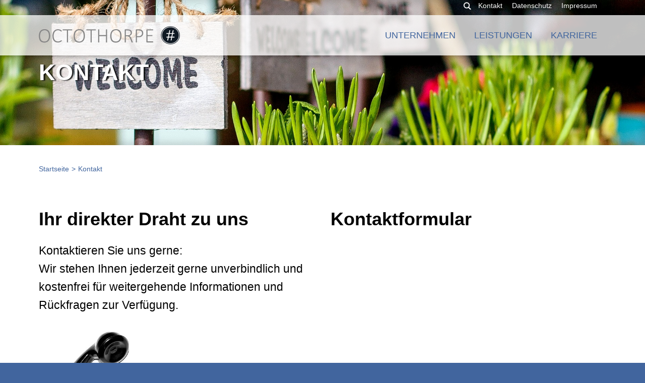

--- FILE ---
content_type: text/html; charset=UTF-8
request_url: https://octothorpe.de/kontakt/?prefilled=true&text=Ich%20interessiere%20mich%20f%C3%BCr%20das%20von%20Ihnen%20angebotene%20Sicherheitskonzept-%20bzw.%20ISMS-Template%20auf%20ISO/IEC%2027001-Basis%20f%C3%BCr%20EMT.%20Wir%20betreiben%20in%20unserem%20Hause%20bereits%20ein%20zertifiziertes%20ISMS%20auf%20Grundlage%20ISO/IEC%2027001:%20Ja%20/%20Nein.%20Folgende%20Marktrolle(n)%20soll(en)%20unterst%C3%BCtzt%20werden:%20Netzbetreiber%20/%20Lieferant%20/%20Grundzust%C3%A4ndiger%20Messstellenbetreiber%20/%20Wettbewerblicher%20Messstellenbetreiber.%20Wir%20versorgen%20ca.%20x%20Z%C3%A4hlpunkte%20(=%20Gr%C3%B6%C3%9Fter%20Wert%20der%20zu%20unterst%C3%BCtzenden%20Marktrollen).%20Ich%20bitte%20um%20Zusendung%20eines%20entsprechenden%20Angebotes.
body_size: 7898
content:
<!DOCTYPE html>
<html class="no-js" lang="de">
<head>
	<meta charset="UTF-8">
	<meta name="mobile-web-app-capable" content="yes">
  <meta http-equiv="X-UA-Compatible" content="IE=edge" />
	<meta name="viewport" content="width=device-width, initial-scale=1, maximum-scale=1, user-scalable=no, minimal-ui">
  <link rel="apple-touch-icon" sizes="180x180" href="https://octothorpe.de/public/themes/octothorpe-theme/apple-touch-icon.png">
  <link rel="icon" type="image/png" sizes="32x32" href="https://octothorpe.de/public/themes/octothorpe-theme/favicon-32x32.png">
  <link rel="icon" type="image/png" sizes="16x16" href="https://octothorpe.de/public/themes/octothorpe-theme/favicon-16x16.png">
  <link rel="manifest" href="https://octothorpe.de/public/themes/octothorpe-theme/manifest.json">
  <link rel="mask-icon" href="https://octothorpe.de/public/themes/octothorpe-theme/safari-pinned-tab.svg" color="#333333">
  <link rel="stylesheet" href="https://octothorpe.de/wp/fontawesome/css/all.css">
  <meta name="apple-mobile-web-app-title" content="Octothorpe">
  <meta name="application-name" content="Octothorpe">
  <meta name="msapplication-TileColor" content="#ffffff">
  <meta name="msapplication-TileImage" content="https://octothorpe.de/public/themes/octothorpe-theme/mstile-144x144.png">
  <meta name="theme-color" content="#ffffff">
	<meta name='robots' content='index, follow, max-image-preview:large, max-snippet:-1, max-video-preview:-1' />

	<!-- This site is optimized with the Yoast SEO plugin v26.8 - https://yoast.com/product/yoast-seo-wordpress/ -->
	<title>Kontakt - Octothorpe</title>
	<link rel="canonical" href="https://octothorpe.de/kontakt/" />
	<meta property="og:locale" content="de_DE" />
	<meta property="og:type" content="article" />
	<meta property="og:title" content="Kontakt - Octothorpe" />
	<meta property="og:url" content="https://octothorpe.de/kontakt/" />
	<meta property="og:site_name" content="Octothorpe" />
	<meta property="article:modified_time" content="2023-04-03T06:57:31+00:00" />
	<meta property="og:image" content="https://octothorpe.de/public/uploads/2018/01/contact_1920x640.jpg" />
	<meta property="og:image:width" content="1920" />
	<meta property="og:image:height" content="640" />
	<meta property="og:image:type" content="image/jpeg" />
	<meta name="twitter:card" content="summary_large_image" />
	<meta name="twitter:site" content="@Octothorpe_GmbH" />
	<script type="application/ld+json" class="yoast-schema-graph">{"@context":"https://schema.org","@graph":[{"@type":"WebPage","@id":"https://octothorpe.de/kontakt/","url":"https://octothorpe.de/kontakt/","name":"Kontakt - Octothorpe","isPartOf":{"@id":"https://octothorpe.de/#website"},"primaryImageOfPage":{"@id":"https://octothorpe.de/kontakt/#primaryimage"},"image":{"@id":"https://octothorpe.de/kontakt/#primaryimage"},"thumbnailUrl":"https://octothorpe.de/public/uploads/2018/01/contact_1920x640.jpg","datePublished":"2017-12-31T08:41:32+00:00","dateModified":"2023-04-03T06:57:31+00:00","breadcrumb":{"@id":"https://octothorpe.de/kontakt/#breadcrumb"},"inLanguage":"de","potentialAction":[{"@type":"ReadAction","target":["https://octothorpe.de/kontakt/"]}]},{"@type":"ImageObject","inLanguage":"de","@id":"https://octothorpe.de/kontakt/#primaryimage","url":"https://octothorpe.de/public/uploads/2018/01/contact_1920x640.jpg","contentUrl":"https://octothorpe.de/public/uploads/2018/01/contact_1920x640.jpg","width":1920,"height":640},{"@type":"BreadcrumbList","@id":"https://octothorpe.de/kontakt/#breadcrumb","itemListElement":[{"@type":"ListItem","position":1,"name":"Startseite","item":"https://octothorpe.de/"},{"@type":"ListItem","position":2,"name":"Kontakt"}]},{"@type":"WebSite","@id":"https://octothorpe.de/#website","url":"https://octothorpe.de/","name":"Octothorpe","description":"Wir bieten Informationssicherheit &amp; Datenschutz, IT-/SAP- &amp; Organisations-Beratung, Projekt-Management sowie unser CAIRO-Programm zur effizienten Cyber Defense.","publisher":{"@id":"https://octothorpe.de/#organization"},"potentialAction":[{"@type":"SearchAction","target":{"@type":"EntryPoint","urlTemplate":"https://octothorpe.de/?s={search_term_string}"},"query-input":{"@type":"PropertyValueSpecification","valueRequired":true,"valueName":"search_term_string"}}],"inLanguage":"de"},{"@type":"Organization","@id":"https://octothorpe.de/#organization","name":"Octothorpe GmbH","url":"https://octothorpe.de/","logo":{"@type":"ImageObject","inLanguage":"de","@id":"https://octothorpe.de/#/schema/logo/image/","url":"https://octothorpe.de/public/uploads/2018/01/Logo_invers_sw_300px.png","contentUrl":"https://octothorpe.de/public/uploads/2018/01/Logo_invers_sw_300px.png","width":300,"height":300,"caption":"Octothorpe GmbH"},"image":{"@id":"https://octothorpe.de/#/schema/logo/image/"},"sameAs":["https://x.com/Octothorpe_GmbH","https://www.youtube.com/channel/UCOEirCnugHBoW3XRDNVYtBA"]}]}</script>
	<!-- / Yoast SEO plugin. -->


<link rel="alternate" title="oEmbed (JSON)" type="application/json+oembed" href="https://octothorpe.de/wp-json/oembed/1.0/embed?url=https%3A%2F%2Foctothorpe.de%2Fkontakt%2F" />
<link rel="alternate" title="oEmbed (XML)" type="text/xml+oembed" href="https://octothorpe.de/wp-json/oembed/1.0/embed?url=https%3A%2F%2Foctothorpe.de%2Fkontakt%2F&#038;format=xml" />
<style id='wp-img-auto-sizes-contain-inline-css' type='text/css'>
img:is([sizes=auto i],[sizes^="auto," i]){contain-intrinsic-size:3000px 1500px}
/*# sourceURL=wp-img-auto-sizes-contain-inline-css */
</style>
<style id='wp-emoji-styles-inline-css' type='text/css'>

	img.wp-smiley, img.emoji {
		display: inline !important;
		border: none !important;
		box-shadow: none !important;
		height: 1em !important;
		width: 1em !important;
		margin: 0 0.07em !important;
		vertical-align: -0.1em !important;
		background: none !important;
		padding: 0 !important;
	}
/*# sourceURL=wp-emoji-styles-inline-css */
</style>
<style id='wp-block-library-inline-css' type='text/css'>
:root{--wp-block-synced-color:#7a00df;--wp-block-synced-color--rgb:122,0,223;--wp-bound-block-color:var(--wp-block-synced-color);--wp-editor-canvas-background:#ddd;--wp-admin-theme-color:#007cba;--wp-admin-theme-color--rgb:0,124,186;--wp-admin-theme-color-darker-10:#006ba1;--wp-admin-theme-color-darker-10--rgb:0,107,160.5;--wp-admin-theme-color-darker-20:#005a87;--wp-admin-theme-color-darker-20--rgb:0,90,135;--wp-admin-border-width-focus:2px}@media (min-resolution:192dpi){:root{--wp-admin-border-width-focus:1.5px}}.wp-element-button{cursor:pointer}:root .has-very-light-gray-background-color{background-color:#eee}:root .has-very-dark-gray-background-color{background-color:#313131}:root .has-very-light-gray-color{color:#eee}:root .has-very-dark-gray-color{color:#313131}:root .has-vivid-green-cyan-to-vivid-cyan-blue-gradient-background{background:linear-gradient(135deg,#00d084,#0693e3)}:root .has-purple-crush-gradient-background{background:linear-gradient(135deg,#34e2e4,#4721fb 50%,#ab1dfe)}:root .has-hazy-dawn-gradient-background{background:linear-gradient(135deg,#faaca8,#dad0ec)}:root .has-subdued-olive-gradient-background{background:linear-gradient(135deg,#fafae1,#67a671)}:root .has-atomic-cream-gradient-background{background:linear-gradient(135deg,#fdd79a,#004a59)}:root .has-nightshade-gradient-background{background:linear-gradient(135deg,#330968,#31cdcf)}:root .has-midnight-gradient-background{background:linear-gradient(135deg,#020381,#2874fc)}:root{--wp--preset--font-size--normal:16px;--wp--preset--font-size--huge:42px}.has-regular-font-size{font-size:1em}.has-larger-font-size{font-size:2.625em}.has-normal-font-size{font-size:var(--wp--preset--font-size--normal)}.has-huge-font-size{font-size:var(--wp--preset--font-size--huge)}.has-text-align-center{text-align:center}.has-text-align-left{text-align:left}.has-text-align-right{text-align:right}.has-fit-text{white-space:nowrap!important}#end-resizable-editor-section{display:none}.aligncenter{clear:both}.items-justified-left{justify-content:flex-start}.items-justified-center{justify-content:center}.items-justified-right{justify-content:flex-end}.items-justified-space-between{justify-content:space-between}.screen-reader-text{border:0;clip-path:inset(50%);height:1px;margin:-1px;overflow:hidden;padding:0;position:absolute;width:1px;word-wrap:normal!important}.screen-reader-text:focus{background-color:#ddd;clip-path:none;color:#444;display:block;font-size:1em;height:auto;left:5px;line-height:normal;padding:15px 23px 14px;text-decoration:none;top:5px;width:auto;z-index:100000}html :where(.has-border-color){border-style:solid}html :where([style*=border-top-color]){border-top-style:solid}html :where([style*=border-right-color]){border-right-style:solid}html :where([style*=border-bottom-color]){border-bottom-style:solid}html :where([style*=border-left-color]){border-left-style:solid}html :where([style*=border-width]){border-style:solid}html :where([style*=border-top-width]){border-top-style:solid}html :where([style*=border-right-width]){border-right-style:solid}html :where([style*=border-bottom-width]){border-bottom-style:solid}html :where([style*=border-left-width]){border-left-style:solid}html :where(img[class*=wp-image-]){height:auto;max-width:100%}:where(figure){margin:0 0 1em}html :where(.is-position-sticky){--wp-admin--admin-bar--position-offset:var(--wp-admin--admin-bar--height,0px)}@media screen and (max-width:600px){html :where(.is-position-sticky){--wp-admin--admin-bar--position-offset:0px}}
/*wp_block_styles_on_demand_placeholder:6972a7c4068bc*/
/*# sourceURL=wp-block-library-inline-css */
</style>
<style id='classic-theme-styles-inline-css' type='text/css'>
/*! This file is auto-generated */
.wp-block-button__link{color:#fff;background-color:#32373c;border-radius:9999px;box-shadow:none;text-decoration:none;padding:calc(.667em + 2px) calc(1.333em + 2px);font-size:1.125em}.wp-block-file__button{background:#32373c;color:#fff;text-decoration:none}
/*# sourceURL=/wp-includes/css/classic-themes.min.css */
</style>
<link rel='stylesheet' id='octothorpe-style-css' href='https://octothorpe.de/public/themes/octothorpe-theme/style.css?ver=1662202893' type='text/css' media='all' />
<link rel="https://api.w.org/" href="https://octothorpe.de/wp-json/" /><link rel="alternate" title="JSON" type="application/json" href="https://octothorpe.de/wp-json/wp/v2/pages/14" /><link rel="EditURI" type="application/rsd+xml" title="RSD" href="https://octothorpe.de/wp/xmlrpc.php?rsd" />
<meta name="generator" content="WordPress 6.9" />
<link rel='shortlink' href='https://octothorpe.de/?p=14' />
<script type="text/javascript">
	window._se_plugin_version = '8.1.9';
</script>
<link rel="icon" href="https://octothorpe.de/public/uploads/2022/09/cropped-Ds1xAwBf_400x400-32x32.png" sizes="32x32" />
<link rel="icon" href="https://octothorpe.de/public/uploads/2022/09/cropped-Ds1xAwBf_400x400-192x192.png" sizes="192x192" />
<link rel="apple-touch-icon" href="https://octothorpe.de/public/uploads/2022/09/cropped-Ds1xAwBf_400x400-180x180.png" />
<meta name="msapplication-TileImage" content="https://octothorpe.de/public/uploads/2022/09/cropped-Ds1xAwBf_400x400-270x270.png" />
		<style type="text/css" id="wp-custom-css">
			/* open-sans-regular - latin */
@font-face {
  font-family: 'Open Sans';
  font-style: normal;
  font-weight: 400;
  src: url('../wp/fonts/open-sans-v34-latin-regular.eot'); /* IE9 Compat Modes */
  src: local(''),
       url('../wp/fonts/open-sans-v34-latin-regular.eot?#iefix') format('embedded-opentype'), /* IE6-IE8 */
       url('../wp/fonts/open-sans-v34-latin-regular.woff2') format('woff2'), /* Super Modern Browsers */
       url('../wp/fonts/open-sans-v34-latin-regular.woff') format('woff'), /* Modern Browsers */
       url('../wp/fonts/open-sans-v34-latin-regular.ttf') format('truetype'), /* Safari, Android, iOS */
       url('../wp/fonts/open-sans-v34-latin-regular.svg#OpenSans') format('svg'); /* Legacy iOS */
}		</style>
		  <noscript>
    <style>
      .loading-container {
        display: none;
      }
    </style>
  </noscript>
</head>

  <body class="wp-singular page-template-default page page-id-14 wp-theme-octothorpe-theme site-wrapper">

  <header class="site-header-container">
    <div class="meta-header">
        <div class="site-container">
          <nav class="meta-header__navigation"><ul id="menu-metamenue" class="menu"><li id="menu-item-25" class="menu-item menu-item-type-post_type menu-item-object-page current-menu-item page_item page-item-14 current_page_item menu-item-25"><a href="https://octothorpe.de/kontakt/" aria-current="page">Kontakt</a></li>
<li id="menu-item-23" class="menu-item menu-item-type-post_type menu-item-object-page menu-item-privacy-policy menu-item-23"><a rel="privacy-policy" href="https://octothorpe.de/datenschutz/">Datenschutz</a></li>
<li id="menu-item-24" class="menu-item menu-item-type-post_type menu-item-object-page menu-item-24"><a href="https://octothorpe.de/impressum/">Impressum</a></li>
</ul></nav>
          <div class="site-search">
            <form action="/">
              <input class="site-search__input" type="text" placeholder="Suchbegriff..." name="s">
            </form>
            <div class="site-search__icon">
              <svg xmlns="http://www.w3.org/2000/svg" width="24" height="24" viewBox="0 0 24 24"><path d="M23.809 21.646l-6.205-6.205c1.167-1.605 1.857-3.579 1.857-5.711 0-5.365-4.365-9.73-9.731-9.73-5.365 0-9.73 4.365-9.73 9.73 0 5.366 4.365 9.73 9.73 9.73 2.034 0 3.923-.627 5.487-1.698l6.238 6.238 2.354-2.354zm-20.955-11.916c0-3.792 3.085-6.877 6.877-6.877s6.877 3.085 6.877 6.877-3.085 6.877-6.877 6.877c-3.793 0-6.877-3.085-6.877-6.877z"/></svg>
            </div>
          </div>
        </div>
    </div>
    <div class="site-header">
        <div class="site-container">
            <a class="site-header__site-logo" href="https://octothorpe.de">
                <img src="https://octothorpe.de/public/uploads/2018/01/logo.svg" alt="">
            </a>
            <div class="menu-burger">
                <span></span>
                <span></span>
                <span></span>
            </div>
            <nav class="main-menu"><ul id="menu-hauptmenue" class="menu"><li id="menu-item-22" class="menu-item menu-item-type-post_type menu-item-object-page menu-item-has-children menu-item-22"><a href="https://octothorpe.de/unternehmen/">Unternehmen</a>
<ul class="sub-menu">
	<li id="menu-item-99" class="menu-item menu-item-type-post_type menu-item-object-page menu-item-99"><a href="https://octothorpe.de/unternehmen/octothorpe-die-geschichte/">Octothorpe – Die Geschichte</a></li>
	<li id="menu-item-98" class="menu-item menu-item-type-post_type menu-item-object-page menu-item-98"><a href="https://octothorpe.de/unternehmen/unsere-werte/">Unsere Kultur</a></li>
	<li id="menu-item-97" class="menu-item menu-item-type-post_type menu-item-object-page menu-item-97"><a href="https://octothorpe.de/unternehmen/octothorpe-silverbacks/">Octothorpe Silverbacks</a></li>
	<li id="menu-item-2417" class="menu-item menu-item-type-post_type menu-item-object-page menu-item-2417"><a href="https://octothorpe.de/octothorpe-challenges/">Octothorpe Challenges</a></li>
</ul>
</li>
<li id="menu-item-21" class="menu-item menu-item-type-post_type menu-item-object-page menu-item-has-children menu-item-21"><a href="https://octothorpe.de/leistungen/">Leistungen</a>
<ul class="sub-menu">
	<li id="menu-item-4530" class="menu-item menu-item-type-post_type menu-item-object-page menu-item-4530"><a href="https://octothorpe.de/interne-meledestelle-nach-hinschg/">Interne Meldestelle HinSchG</a></li>
	<li id="menu-item-4628" class="menu-item menu-item-type-post_type menu-item-object-page menu-item-4628"><a href="https://octothorpe.de/dsfa-microsoft-365-teams/">DSFA Microsoft 365</a></li>
	<li id="menu-item-5112" class="menu-item menu-item-type-post_type menu-item-object-page menu-item-5112"><a href="https://octothorpe.de/cybersicherheit-von-aufzuegen/">Cybersicherheit Aufzüge</a></li>
	<li id="menu-item-4715" class="menu-item menu-item-type-post_type menu-item-object-page menu-item-4715"><a href="https://octothorpe.de/nachhaltigkeit/">Nachhaltigkeit</a></li>
	<li id="menu-item-3856" class="menu-item menu-item-type-post_type menu-item-object-page menu-item-3856"><a href="https://octothorpe.de/it-notfall-umgebung/">IT-Notfall-Umgebung</a></li>
	<li id="menu-item-4859" class="menu-item menu-item-type-post_type menu-item-object-page menu-item-4859"><a href="https://octothorpe.de/ki-in-der-energiewirtschaft/">KI in der Versorgungswirtschaft</a></li>
	<li id="menu-item-49" class="menu-item menu-item-type-post_type menu-item-object-page menu-item-49"><a href="https://octothorpe.de/leistungen/informationssicherheit/">Informationssicherheit &#038; Datenschutz</a></li>
	<li id="menu-item-4321" class="menu-item menu-item-type-post_type menu-item-object-page menu-item-4321"><a href="https://octothorpe.de/systeme-zur-angriffserkennung-sza/">Systeme zur Angriffserkennung (SzA)</a></li>
	<li id="menu-item-3254" class="menu-item menu-item-type-post_type menu-item-object-page menu-item-3254"><a href="https://octothorpe.de/isms-for-emt/">ISMS für EMT</a></li>
	<li id="menu-item-3494" class="menu-item menu-item-type-post_type menu-item-object-page menu-item-3494"><a href="https://octothorpe.de/isms-for-i-kfz/">ISMS für i-Kfz</a></li>
	<li id="menu-item-2502" class="menu-item menu-item-type-post_type menu-item-object-page menu-item-2502"><a href="https://octothorpe.de/hybrides-vs-integriertes-managementsystem/">Hybrides vs. integriertes Managementsystem</a></li>
	<li id="menu-item-2166" class="menu-item menu-item-type-post_type menu-item-object-page menu-item-2166"><a href="https://octothorpe.de/dsgvo/">EU Datenschutz-Grundverordnung</a></li>
	<li id="menu-item-48" class="menu-item menu-item-type-post_type menu-item-object-page menu-item-48"><a href="https://octothorpe.de/leistungen/management-beratung/">Business Consulting</a></li>
	<li id="menu-item-47" class="menu-item menu-item-type-post_type menu-item-object-page menu-item-47"><a href="https://octothorpe.de/leistungen/cairo-programm/">CAIRO-Programm</a></li>
	<li id="menu-item-46" class="menu-item menu-item-type-post_type menu-item-object-page menu-item-46"><a href="https://octothorpe.de/leistungen/projekt-management/">Projektmanagement</a></li>
</ul>
</li>
<li id="menu-item-20" class="menu-item menu-item-type-post_type menu-item-object-page menu-item-20"><a href="https://octothorpe.de/karriere/">Karriere</a></li>
</ul></nav>        </div>
    </div>
  </header>

  

	
	<main id="post-14" class="site-main post-14 page type-page status-publish has-post-thumbnail hentry">
	    <div class="site-main__header" style="background-image: url(https://octothorpe.de/public/uploads/2018/01/contact_1920x640.jpg);">
	        <div class="site-container">
	            <h1>Kontakt</h1>
	        </div>
	    </div>
	    <div class="breadcrumbs">
	        <div class="site-container">
	        	<nav class="breadcrumbs__navigation"><a href="https://octothorpe.de">Startseite</a> <span>&gt;</span> <span class="current-page">Kontakt</span></nav>	        </div>
	    </div>

	
<div class="site-main__content-section text-section ">
    <div class="site-container">
        <div class="text-section__container text-section__container--small">
            <h2><strong>Ihr direkter Draht zu uns</strong></h2>
<p class="text-section__subline">Kontaktieren Sie uns gerne:<br />
Wir stehen Ihnen jederzeit gerne unverbindlich und kostenfrei für weitergehende Informationen und Rückfragen zur Verfügung.</p>
<p><img decoding="async" src="https://octothorpe.de/public/uploads/2018/01/phone.jpg" /></p>
<p>Octothorpe GmbH<br />
Bahnhofstraße 5<br />
D-97828 Marktheidenfeld</p>
<p>✉ <a href="mailto:kontakt@octothorpe.de">kontakt@octothorpe.de</a><br />
☎ <a href="tel:+4993919065466">+ 49 (0) 93 91 / 9 06 &#8211; 54 66</a><br />
🖷 + 49 (0) 93 91 / 9 06 &#8211; 46 57</p>
        </div>
                <div class="text-section__container text-section__container--small">
            <h2><strong>Kontaktformular</strong></h2>

        </div>
            </div>
</div>
	</main><!-- #main -->

    <footer class="site-footer">
        <div class="site-container">
            <p class="site-footer__copyright-text">
                © 2023 Octothorpe GmbH <a href="tel:+4993919065466"><i class="fa fa-phone"></i> +49 (0) 93 91 - 906 54 66</a> <a href="mailto:kontakt@octothorpe.de"><i class="fa fa-envelope"></i>  kontakt@octothorpe.de</a>            </p>
            
                <a class="reference-logo" href="https://www.allianz-fuer-cybersicherheit.de/ACS/DE/Ueber_uns/Teilnehmer/Functions/%C3%BCbersicht.html?nn=6644450&#038;cms_lv2=6644472" target="_blank">
                    <img src="https://octothorpe.de/public/uploads/2018/03/acs1.svg" alt="" />
                </a>

            
                <a class="reference-logo" href="https://www.youtube.com/channel/UCOEirCnugHBoW3XRDNVYtBA" target="_blank">
                    <img src="https://octothorpe.de/public/uploads/2018/12/youtube-logo.svg" alt="" />
                </a>

            
                <a class="reference-logo" href="https://twitter.com/Octothorpe_GmbH" target="_blank">
                    <img src="https://octothorpe.de/public/uploads/2018/03/twitter-logo.svg" alt="" />
                </a>

            
                <a class="reference-logo" href="https://www.xing.com/communities/groups/isms-und-iso-27001-evu-361a-1076832" target="_blank">
                    <img src="https://octothorpe.de/public/uploads/2018/02/xing-logo-1.svg" alt="" />
                </a>

                    </div>
    </footer>

    <script type="speculationrules">
{"prefetch":[{"source":"document","where":{"and":[{"href_matches":"/*"},{"not":{"href_matches":["/wp/wp-*.php","/wp/wp-admin/*","/public/uploads/*","/public/*","/public/plugins/*","/public/themes/octothorpe-theme/*","/*\\?(.+)"]}},{"not":{"selector_matches":"a[rel~=\"nofollow\"]"}},{"not":{"selector_matches":".no-prefetch, .no-prefetch a"}}]},"eagerness":"conservative"}]}
</script>
<script type="text/javascript" src="https://octothorpe.de/public/themes/octothorpe-theme/js/bundle.min.js?ver=1524641171" id="octothorpe-bundle-js"></script>
<script id="wp-emoji-settings" type="application/json">
{"baseUrl":"https://s.w.org/images/core/emoji/17.0.2/72x72/","ext":".png","svgUrl":"https://s.w.org/images/core/emoji/17.0.2/svg/","svgExt":".svg","source":{"concatemoji":"https://octothorpe.de/wp/wp-includes/js/wp-emoji-release.min.js?ver=6.9"}}
</script>
<script type="module">
/* <![CDATA[ */
/*! This file is auto-generated */
const a=JSON.parse(document.getElementById("wp-emoji-settings").textContent),o=(window._wpemojiSettings=a,"wpEmojiSettingsSupports"),s=["flag","emoji"];function i(e){try{var t={supportTests:e,timestamp:(new Date).valueOf()};sessionStorage.setItem(o,JSON.stringify(t))}catch(e){}}function c(e,t,n){e.clearRect(0,0,e.canvas.width,e.canvas.height),e.fillText(t,0,0);t=new Uint32Array(e.getImageData(0,0,e.canvas.width,e.canvas.height).data);e.clearRect(0,0,e.canvas.width,e.canvas.height),e.fillText(n,0,0);const a=new Uint32Array(e.getImageData(0,0,e.canvas.width,e.canvas.height).data);return t.every((e,t)=>e===a[t])}function p(e,t){e.clearRect(0,0,e.canvas.width,e.canvas.height),e.fillText(t,0,0);var n=e.getImageData(16,16,1,1);for(let e=0;e<n.data.length;e++)if(0!==n.data[e])return!1;return!0}function u(e,t,n,a){switch(t){case"flag":return n(e,"\ud83c\udff3\ufe0f\u200d\u26a7\ufe0f","\ud83c\udff3\ufe0f\u200b\u26a7\ufe0f")?!1:!n(e,"\ud83c\udde8\ud83c\uddf6","\ud83c\udde8\u200b\ud83c\uddf6")&&!n(e,"\ud83c\udff4\udb40\udc67\udb40\udc62\udb40\udc65\udb40\udc6e\udb40\udc67\udb40\udc7f","\ud83c\udff4\u200b\udb40\udc67\u200b\udb40\udc62\u200b\udb40\udc65\u200b\udb40\udc6e\u200b\udb40\udc67\u200b\udb40\udc7f");case"emoji":return!a(e,"\ud83e\u1fac8")}return!1}function f(e,t,n,a){let r;const o=(r="undefined"!=typeof WorkerGlobalScope&&self instanceof WorkerGlobalScope?new OffscreenCanvas(300,150):document.createElement("canvas")).getContext("2d",{willReadFrequently:!0}),s=(o.textBaseline="top",o.font="600 32px Arial",{});return e.forEach(e=>{s[e]=t(o,e,n,a)}),s}function r(e){var t=document.createElement("script");t.src=e,t.defer=!0,document.head.appendChild(t)}a.supports={everything:!0,everythingExceptFlag:!0},new Promise(t=>{let n=function(){try{var e=JSON.parse(sessionStorage.getItem(o));if("object"==typeof e&&"number"==typeof e.timestamp&&(new Date).valueOf()<e.timestamp+604800&&"object"==typeof e.supportTests)return e.supportTests}catch(e){}return null}();if(!n){if("undefined"!=typeof Worker&&"undefined"!=typeof OffscreenCanvas&&"undefined"!=typeof URL&&URL.createObjectURL&&"undefined"!=typeof Blob)try{var e="postMessage("+f.toString()+"("+[JSON.stringify(s),u.toString(),c.toString(),p.toString()].join(",")+"));",a=new Blob([e],{type:"text/javascript"});const r=new Worker(URL.createObjectURL(a),{name:"wpTestEmojiSupports"});return void(r.onmessage=e=>{i(n=e.data),r.terminate(),t(n)})}catch(e){}i(n=f(s,u,c,p))}t(n)}).then(e=>{for(const n in e)a.supports[n]=e[n],a.supports.everything=a.supports.everything&&a.supports[n],"flag"!==n&&(a.supports.everythingExceptFlag=a.supports.everythingExceptFlag&&a.supports[n]);var t;a.supports.everythingExceptFlag=a.supports.everythingExceptFlag&&!a.supports.flag,a.supports.everything||((t=a.source||{}).concatemoji?r(t.concatemoji):t.wpemoji&&t.twemoji&&(r(t.twemoji),r(t.wpemoji)))});
//# sourceURL=https://octothorpe.de/wp/wp-includes/js/wp-emoji-loader.min.js
/* ]]> */
</script>

  </body>
</html>


--- FILE ---
content_type: text/css
request_url: https://octothorpe.de/public/themes/octothorpe-theme/style.css?ver=1662202893
body_size: 7698
content:
@charset "UTF-8";
/*!
Theme Name: Octothorpe
Theme URI: http://digifant.net
Author: digifant GmbH
Author URI: http://digifant.net
Description: Individuelles Theme für Octothorpe 2018
Version: 0.0.1
*/
/*! normalize.css v7.0.0 | MIT License | github.com/necolas/normalize.css */html{line-height:1.15;-ms-text-size-adjust:100%;-webkit-text-size-adjust:100%}body{margin:0}article,aside,footer,header,nav,section{display:block}h1{font-size:2em;margin:.67em 0}figcaption,figure,main{display:block}figure{margin:1em 40px}hr{box-sizing:content-box;height:0;overflow:visible}pre{font-family:monospace,monospace;font-size:1em}a{background-color:transparent;-webkit-text-decoration-skip:objects}abbr[title]{border-bottom:none;text-decoration:underline;text-decoration:underline dotted}b,strong{font-weight:inherit;font-weight:bolder}code,kbd,samp{font-family:monospace,monospace;font-size:1em}dfn{font-style:italic}mark{background-color:#ff0;color:#000}small{font-size:80%}sub,sup{font-size:75%;line-height:0;position:relative;vertical-align:baseline}sub{bottom:-.25em}sup{top:-.5em}audio,video{display:inline-block}audio:not([controls]){display:none;height:0}img{border-style:none}svg:not(:root){overflow:hidden}button,input,optgroup,select,textarea{font-family:sans-serif;font-size:100%;line-height:1.15;margin:0}button,input{overflow:visible}button,select{text-transform:none}[type=reset],[type=submit],button,html [type=button]{-webkit-appearance:button}[type=button]::-moz-focus-inner,[type=reset]::-moz-focus-inner,[type=submit]::-moz-focus-inner,button::-moz-focus-inner{border-style:none;padding:0}[type=button]:-moz-focusring,[type=reset]:-moz-focusring,[type=submit]:-moz-focusring,button:-moz-focusring{outline:1px dotted ButtonText}fieldset{padding:.35em .75em .625em}legend{box-sizing:border-box;color:inherit;display:table;max-width:100%;padding:0;white-space:normal}progress{display:inline-block;vertical-align:baseline}textarea{overflow:auto}[type=checkbox],[type=radio]{box-sizing:border-box;padding:0}[type=number]::-webkit-inner-spin-button,[type=number]::-webkit-outer-spin-button{height:auto}[type=search]{-webkit-appearance:textfield;outline-offset:-2px}[type=search]::-webkit-search-cancel-button,[type=search]::-webkit-search-decoration{-webkit-appearance:none}::-webkit-file-upload-button{-webkit-appearance:button;font:inherit}details,menu{display:block}summary{display:list-item}canvas{display:inline-block}[hidden],template{display:none}

/*! Typebase.scss v0.1.0 | MIT License */html{font-family:serif;font-size:112.5%;-webkit-font-smoothing:antialiased}p{line-height:1.5rem;margin-bottom:0}ol,p,ul{margin-top:1.5rem}ol,ul{margin-bottom:1.5rem}ol li,ul li{line-height:1.5rem}ol ol,ol ul,ul ol,ul ul{margin-top:0;margin-bottom:0}blockquote{margin-bottom:1.5rem}blockquote,h1,h2,h3,h4,h5,h6{line-height:1.5rem;margin-top:1.5rem}h1,h2,h3,h4,h5,h6{font-family:sans-serif;margin-bottom:0}h1{font-size:4.242rem;line-height:4.5rem}h1,h2{margin-top:3rem}h2{font-size:2.828rem;line-height:3rem}h3{font-size:1.414rem}h4{font-size:.707rem}h5{font-size:.471333rem}h6{font-size:.3535rem}table{margin-top:1.5rem;border-spacing:0;border-collapse:collapse}td,th{padding:0;line-height:27px}code{vertical-align:bottom}.lead{font-size:1.414rem}.hug{margin-top:0}*,:after,:before{box-sizing:border-box}html{background:#41659e}body,html{height:100%}body.mobile-menu--active,html.mobile-menu--active{overflow:hidden;height:100%;width:100%;position:fixed;z-index:0}::-moz-selection{background-color:#41659e;color:#fff}::selection{background-color:#41659e;color:#fff}img{max-width:100%;height:auto}a{color:#41659e}input[type=email],input[type=text],select,textarea{width:100%;max-width:100%!important;margin-top:0;padding:.5rem;border:0;border-radius:0;border-bottom:2px solid #41659e;background-color:#eee;font-family:Open Sans Condensed,sans-serif;color:#333;-webkit-appearance:none}input[type=email]:active,input[type=email]:focus,input[type=text]:active,input[type=text]:focus,select:active,select:focus,textarea:active,textarea:focus{outline:0;box-shadow:4px 4px 10px 2px rgba(0,0,0,.15)}textarea{margin-top:.75rem}ul{margin:0;padding:0;list-style:none}body,h1,h2,h3,h4,h5,h6{font-family:Open Sans Condensed,sans-serif}h1,h2,h3,h4,h5,h6{font-weight:400}h2{font-size:2rem}blockquote{margin:0;padding:0}blockquote p{font-size:1.5rem;line-height:1.5;font-weight:700}blockquote cite p{font-size:.75rem;line-height:1.4;font-weight:400}.aligncenter{display:block;margin:0 auto}.wp-embedded-content{width:100%!important}.home.site-wrapper{background:-webkit-linear-gradient(bottom,#41659e 0,#5d7bac) 0 no-repeat;background:linear-gradient(0deg,#41659e 0,#5d7bac) 0 no-repeat;background-size:cover}.loading-container{position:fixed;top:0;left:0;right:0;bottom:0;width:100%;height:100%;display:-webkit-box;display:-ms-flexbox;display:flex;-webkit-box-orient:vertical;-webkit-box-direction:normal;-ms-flex-direction:column;flex-direction:column;-webkit-box-align:center;-ms-flex-align:center;align-items:center;-webkit-box-pack:center;-ms-flex-pack:center;justify-content:center;background:-webkit-linear-gradient(top,#b7c4d8 15%,#c4d2e7);background:linear-gradient(180deg,#b7c4d8 15%,#c4d2e7);z-index:4}.loading-container--disabled{opacity:0;top:-100%;-webkit-transition:all .5s ease-in-out;transition:all .5s ease-in-out}.loading-container__logo{width:20%}.loading-container__process{height:2px;border-radius:1px;max-width:20%;background:#000;margin-top:2rem;-webkit-transition:width .3s ease-in-out;transition:width .3s ease-in-out}.site-container{width:100%;max-width:1200px;margin:0 auto;padding:0 2.857143%}.site-container:after{content:"";display:table;clear:both}.site-header-container{position:fixed;width:100%;z-index:2;-webkit-transition:all .3s ease-in-out;transition:all .3s ease-in-out;box-shadow:0 2px 10px 0 rgba(0,0,0,.35)}.site-header-container .site-header{height:50px;background-color:hsla(0,0%,100%,.75)}.site-header-container .site-header>div{height:100%}.site-header-container .site-header__site-logo{width:150px;height:100%;display:-webkit-box;display:-ms-flexbox;display:flex;-webkit-box-pack:center;-ms-flex-pack:center;justify-content:center;float:left;-webkit-transform:translateZ(0);transform:translateZ(0)}.site-header-container .site-header__site-logo svg{-webkit-transform:translateZ(0);transform:translateZ(0);-webkit-backface-visibility:hidden;-webkit-transform-style:preserve-3d;-ms-flex-item-align:center;-ms-grid-row-align:center;align-self:center}.mobile-menu--active .site-header-container{height:100%;background-color:#fff}.mobile-menu--active .site-header-container .site-header{box-shadow:0 2px 10px 0 rgba(0,0,0,.35)}.site-main{padding-top:50px;background:#fff}.site-main__header{height:20vh;background:-webkit-linear-gradient(bottom,#41659e 0,#5d7bac) 50% no-repeat;background:linear-gradient(0deg,#41659e 0,#5d7bac) 50% no-repeat;background-size:cover;display:-webkit-box;display:-ms-flexbox;display:flex;-webkit-box-align:center;-ms-flex-align:center;align-items:center;box-shadow:inset 0 0 15px 5px rgba(0,0,0,.15)}.site-main__header h1{color:#fff;font-size:1.5rem;line-height:1.7;font-weight:700;text-transform:uppercase;margin:0;text-shadow:3px 1px 2px rgba(0,0,0,.85)}.site-main__content-section{padding:2rem 0}.site-main__content-section__image{text-align:center}.site-main__content-section ul:not(.download-list):not(.topic-list){margin:1rem 0;margin-left:1rem;padding-left:1rem;list-style:disc}.site-main__content-section ul:not(.download-list):not(.topic-list) li{list-style:disc;margin-bottom:.35rem}.site-main__content-section ul:not(.download-list):not(.topic-list) li:last-child{margin-bottom:0}.site-main__content-section ol{margin:1rem 0;margin-left:1rem;padding-left:1rem}.site-main__content-section ol li{margin-bottom:.35rem}.home .site-main{background:transparent;-webkit-box-flex:1;-ms-flex:1;flex:1;display:-webkit-box;display:-ms-flexbox;display:flex;-webkit-box-orient:vertical;-webkit-box-direction:normal;-ms-flex-direction:column;flex-direction:column;-webkit-box-pack:end;-ms-flex-pack:end;justify-content:flex-end;padding-top:0;height:-webkit-calc(100% - 70px);height:calc(100% - 70px);background-color:rgba(65,101,158,.5)}.aside-footer{padding:4rem 0}.site-footer{padding:.25rem 0;background:-webkit-linear-gradient(bottom,#41659e 0,#5d7bac);background:linear-gradient(0deg,#41659e 0,#5d7bac);box-shadow:0 -2px 10px 0 rgba(0,0,0,.35)}.site-footer__copyright-text{padding:0;margin:0;margin-top:.25rem;color:#fff;font-size:.65rem;display:-webkit-box;display:-ms-flexbox;display:flex;-webkit-box-pack:justify;-ms-flex-pack:justify;justify-content:space-between}.site-footer a{display:block;color:#fff}@media (min-width:720px){.site-container{padding:0 2.857143%}.site-header-container .site-header__site-logo{padding-left:0}.home .site-main{height:-webkit-calc(100% - 35px);height:calc(100% - 35px);background:transparent}.site-main__header h1{font-size:2.5rem}.site-main__content-section__image{width:31.428571%;float:left}.site-footer{padding:0;height:35px}.site-footer__copyright-text{float:left}.site-footer a{display:inline-block;margin-left:1rem}}@media (min-width:999px){.site-main__content-section__text{width:48.571429%;float:left}.site-main__content-section__text:nth-child(2n){margin-left:2.857143%}.site-main__content-section__image{width:48.571429%;float:left}}@media (min-width:1199px){.home .site-wrapper{height:-webkit-calc(100% - 145px);height:calc(100% - 145px)}.site-main{padding-top:45vh}.site-main__header{height:40vh;position:absolute;top:0;left:0;width:100%}.site-main__content-section{padding:3rem 0}.site-main__content-section__image{width:31.428571%;margin-left:5.714286%}.site-header-container .site-header{height:80px;-webkit-transition:all .3s ease-in-out;transition:all .3s ease-in-out}.site-header-container .site-header__site-logo{width:280px;-webkit-transition:width .3s ease-in-out;transition:width .3s ease-in-out}.site-header-container .site-header__site-logo--shrinked{width:150px;-webkit-transform:scaleX(1);-ms-transform:scaleX(1);transform:scaleX(1)}.site-header-container .site-header--shrinked{height:40px}.site-header-container .site-header--shrinked .main-menu ul li a{padding:.38rem 1rem}.site-header-container .site-header--shrinked .main-menu ul li ul{top:31px}.aside-footer{padding:3rem 0}}.button-default{background:-webkit-linear-gradient(bottom,#41659e 0,#5d7bac);background:linear-gradient(0deg,#41659e 0,#5d7bac);display:block;width:100%;padding:.75rem 2.5rem;font-family:Open Sans Condensed,sans-serif;font-weight:700;color:#fff;text-align:center;text-transform:uppercase;text-decoration:none;-webkit-transition:background .3s ease-in-out;transition:background .3s ease-in-out;box-shadow:4px 4px 10px 1px rgba(0,0,0,.25)}.button-default:active,.button-default:focus,.button-default:hover{cursor:pointer;background:-webkit-linear-gradient(top,#b7c4d8 15%,#c4d2e7);background:linear-gradient(180deg,#b7c4d8 15%,#c4d2e7)}.external-link{position:relative;margin-right:1.5rem}.external-link:after{content:"";position:absolute;bottom:3px;background:url(images/external-link-icon.svg) 50% no-repeat;background-size:contain;width:15px;height:15px;margin-left:.35rem}.table-default{width:100%;overflow-x:scroll;overflow-y:hidden}.table-default table{width:100%}.table-default caption{font-size:.85rem;font-style:italic;margin-top:.75rem;text-align:left}.table-default tr:first-child th:first-child{background:#fff!important}.table-default tr:nth-child(2n) td,.table-default tr:nth-child(2n) th{background:#eee}.table-default th{background:#41659e!important;color:#fff;text-align:left}.table-default td,.table-default th{padding:.75rem 1rem;border:2px solid #fff}.meta-header{display:none;z-index:3}.meta-header ul{list-style-type:none;margin:0;padding:0 .5rem}.meta-header ul li{float:left;width:48.571429%}.meta-header ul li a{text-decoration:none}.mobile-menu--active .meta-header{background:#fff;display:block;position:absolute;bottom:0;left:0;padding:.25rem 0;width:100%;border-top:2px solid #41659e}.mobile-menu--active .meta-header ul li{margin-bottom:.25rem;line-height:1;width:auto;margin-right:1rem}.mobile-menu--active .meta-header ul li a{font-size:.75rem}.mobile-menu--active .meta-header ul li:last-child{margin-bottom:0}@media (min-width:999px){.meta-header{overflow:hidden;-webkit-transition:height .2s ease-in-out;transition:height .2s ease-in-out}.meta-header.closed{height:0}}@media (min-width:1199px){.meta-header{display:block;height:30px;width:100%}.meta-header__navigation{float:right}.meta-header__navigation ul li{display:inline-block;line-height:0;margin-left:-4px;float:none;width:auto}.meta-header__navigation ul li a{color:#fff;font-size:.75rem;padding:1rem .5rem;-webkit-transition:all .3s ease;transition:all .3s ease}.meta-header__navigation ul li a:active,.meta-header__navigation ul li a:focus,.meta-header__navigation ul li a:hover{background-color:#fff;color:#41659e}}.menu-burger{position:absolute;right:.5rem;top:.7rem;bottom:0;width:30px}.menu-burger span{position:absolute;display:block;left:0;width:100%;height:3px;background-color:#41659e;-webkit-transition:all .3s ease-in-out;transition:all .3s ease-in-out}.menu-burger span:first-child{top:0}.menu-burger span:nth-child(2){top:7px}.menu-burger span:last-child{top:14px}.mobile-menu--active .menu-burger span:first-child{-webkit-transform:rotate(45deg);-ms-transform:rotate(45deg);transform:rotate(45deg);top:7px}.mobile-menu--active .menu-burger span:nth-child(2){-webkit-transform:translate(100px);-ms-transform:translate(100px);transform:translate(100px)}.mobile-menu--active .menu-burger span:last-child{-webkit-transform:rotate(-45deg);-ms-transform:rotate(-45deg);transform:rotate(-45deg);top:7px}@media (min-width:720px){.menu-burger{right:2.857143%}}@media (min-width:1199px){.menu-burger{display:none}}.main-menu{display:none}.main-menu ul{list-style-type:none;margin:0;padding:.5rem 0}.main-menu ul li{margin:0;margin-left:1rem}.main-menu ul li.current_page_ancestor>a,.main-menu ul li.current_page_item>a,.main-menu ul li:active>a,.main-menu ul li:focus>a,.main-menu ul li:hover>a{background:-webkit-linear-gradient(bottom,#41659e 0,#5d7bac);background:linear-gradient(0deg,#41659e 0,#5d7bac);color:#fff}.main-menu ul li a{text-decoration:none;text-transform:uppercase;-webkit-transition:all .3s ease;transition:all .3s ease}.main-menu ul li ul{margin-top:.5rem}.main-menu ul li ul li:last-child{margin-bottom:0}.mobile-menu--active .main-menu{display:block;position:absolute;top:3rem;left:0;width:100%;min-height:220px;max-height:100%;overflow-y:auto;padding-bottom:150px}.mobile-menu--active .main-menu ul li{margin-bottom:1rem}@media (min-width:720px){.mobile-menu--active .main-menu{top:3rem;left:2.857143%}.mobile-menu--active .main-menu ul li{margin-bottom:1rem}}@media (min-width:1199px){.main-menu{display:-webkit-box;display:-ms-flexbox;display:flex;-webkit-box-align:center;-ms-flex-align:center;align-items:center;float:right;height:100%}.main-menu ul{list-style-type:none;margin:0;padding:0}.main-menu ul li{position:relative;display:inline-block;margin-left:-4px}.main-menu ul li a{display:block;padding:1.5rem 1rem;-webkit-transition:all .3s ease-in-out;transition:all .3s ease-in-out}.main-menu ul li ul{position:absolute;top:3.95rem;min-width:250px;background-color:#fff;box-shadow:4px 4px 10px 2px rgba(0,0,0,.15);opacity:0;visibility:hidden;display:none;z-index:1}.main-menu ul li ul li{width:100%;margin:0}.main-menu ul li ul li a{display:block;padding:1rem;padding-right:2rem}.main-menu ul li:hover ul{opacity:1;visibility:visible;display:block}}.intro{padding:0;position:relative}.intro__news-container{padding:2rem 2.857143%;background-color:hsla(0,0%,93%,.5);font-size:.85rem;display:none}.intro__news-container h2{margin:0;font-size:1rem;font-weight:700}.intro__news-container p{margin:0}.intro__text{padding:2rem 2.857143%;color:#fff}.intro__text p{margin-top:0;font-weight:700;text-shadow:3px 1px 2px rgba(0,0,0,.85)}.intro__card-container{-webkit-box-flex:1;-ms-flex:1;flex:1;-ms-flex-wrap:wrap;flex-wrap:wrap}.intro__card,.intro__card-container{display:-webkit-box;display:-ms-flexbox;display:flex}.intro__card{position:relative;width:100%;text-decoration:none;color:#333;background-color:#eee;-webkit-transition:all .3s ease;transition:all .3s ease}.intro__card:hover:before{opacity:0}.intro__card:last-child{border:none}.intro__card__icon{width:31.428571%;background-color:#c4d2e7}.intro__card__icon,.intro__card__icon-wrapper{display:-webkit-box;display:-ms-flexbox;display:flex;-webkit-box-align:center;-ms-flex-align:center;align-items:center;-webkit-box-pack:center;-ms-flex-pack:center;justify-content:center}.intro__card__icon-wrapper{background-color:#fff;border-radius:50%;width:50px;height:50px;box-shadow:3px 3px 10px 0 rgba(0,0,0,.35);overflow:hidden}.intro__card__icon img{width:50px;height:50px;border:3px solid #fff;border-radius:50%;-webkit-transition:all .3s ease;transition:all .3s ease}.intro__card:nth-child(2) .intro__card__icon{background-color:#4479c6}.intro__card:nth-child(3) .intro__card__icon{background-color:#e8edf6}.intro__card:nth-child(4) .intro__card__icon{background-color:#4e5ba2}.intro__card__text{width:68.571429%;padding:1rem;background:-webkit-linear-gradient(top,rgba(0,0,0,.01) 0,rgba(0,0,0,.1) 85%,rgba(0,0,0,.15));background:linear-gradient(180deg,rgba(0,0,0,.01) 0,rgba(0,0,0,.1) 85%,rgba(0,0,0,.15))}.intro__card__text h2{margin-top:.85rem;margin-bottom:.5rem;line-height:1;font-size:1rem;font-weight:700}.intro__card__text p{display:none;margin:0;font-size:.75rem;line-height:1.4}@media (min-width:720px){.intro{padding:0 2.857143%}.intro__news-container{padding:1rem 2.857143%;margin-bottom:1rem;display:block}.intro__text{width:94.285714%;margin:0 auto;background-color:rgba(65,101,158,.5)}.intro__text p{width:65.714286%}.intro__card-container{padding-bottom:0}.intro__card{width:48.571429%;margin-bottom:2.857143%;-webkit-box-orient:vertical;-webkit-box-direction:normal;-ms-flex-direction:column;flex-direction:column}.intro__card:nth-child(2n){margin-left:2.857143%}.intro__card__icon{width:100%;height:35%;min-height:85px}.intro__card__text{width:100%;height:65%;min-height:150px}.intro__card__text h2{margin-top:0}.intro__card__text p{display:block}}@media (min-width:999px){.intro__text{padding:1rem 2.857143%}.intro__card{opacity:.65;-webkit-box-orient:horizontal;-webkit-box-direction:normal;-ms-flex-direction:row;flex-direction:row}.intro__card:hover{opacity:1}.intro__card__icon{width:31.428571%;height:auto}.intro__card__icon-wrapper{width:90px;height:90px}.intro__card__icon img{width:90px;height:90px;border-width:3px;-webkit-transition:all .3s ease;transition:all .3s ease}.intro__card__text{width:68.571429%;height:auto}}@media (min-width:1199px){.intro{overflow:hidden}.intro__news-container{position:absolute;margin-top:0;width:40%;max-height:250px;overflow-y:auto;box-shadow:3px 3px 10px 0 rgba(0,0,0,.35)}.intro__text{position:absolute;bottom:35px;left:0;height:30%;width:100%;margin-bottom:0}.intro__text p{margin:0 auto;padding-left:2.857143%;width:1200px;font-size:1.5rem;line-height:1.7}.intro__card-container{width:48.571429%;margin-left:51.428571%}.intro__card{-webkit-box-orient:vertical;-webkit-box-direction:normal;-ms-flex-direction:column;flex-direction:column;min-height:250px}.intro__card__icon{width:100%;height:100%;min-height:auto}.intro__card__icon,.intro__card__icon-wrapper{-webkit-transition:all .3s ease;transition:all .3s ease}.intro__card__icon-wrapper,.intro__card__icon img{width:160px;height:160px}.intro__card__icon img{border-width:5px}.intro__card__text{width:100%;height:0%;min-height:auto;padding:0;opacity:0;visibility:hidden;-webkit-transition:all .3s ease;transition:all .3s ease}.intro__card:hover .intro__card__icon{height:35%;min-height:auto}.intro__card:hover .intro__card__icon-wrapper{width:50px;height:50px}.intro__card:hover .intro__card__icon img{width:50px;height:50px;border-width:3px}.intro__card:hover .intro__card__text{height:65%;min-height:auto;padding:1rem;opacity:1;visibility:visible}.intro__card:hover:after{opacity:0;-webkit-transition-delay:0s;transition-delay:0s}.intro__card:after{content:attr(title);position:absolute;bottom:10px;right:0;left:0;width:100%;opacity:1;color:#333;font-weight:700;font-size:.75rem;text-align:center;-webkit-transition:opacity .5s ease;transition:opacity .5s ease;-webkit-transition-delay:.3s;transition-delay:.3s}}.breadcrumbs{background-color:#fff;height:30px}.breadcrumbs+.site-main__content-section{margin-top:0}.breadcrumbs__navigation a,.breadcrumbs__navigation span{font-size:.75rem;text-decoration:none;color:#41659e}.breadcrumbs__navigation ul{list-style-type:none;margin:0;padding:0}.breadcrumbs__navigation ul li{display:inline-block;margin-right:.25rem}.breadcrumbs__navigation ul li:after{content:" > ";color:#41659e;font-size:.75rem;margin-left:.25rem;text-align:center}.breadcrumbs__navigation ul li:last-child:after{content:""}.breadcrumbs__navigation ul li a{font-size:.75rem;text-decoration:none}.site-search{float:right}.site-search form{display:inline-block}.site-search__input{float:left;display:none;font-size:.5rem}.site-search__input--active{display:block}.site-search__icon svg{width:25px;fill:#41659e}.site-search__icon--active{float:right;margin-left:10px}.site-search__result{margin-bottom:3rem}.site-search__result:after{content:"";display:block;margin-top:2rem;height:1px;width:100%;background:#eee}@media (min-width:720px){.site-search--active{position:static}}@media (min-width:1199px){.site-search{float:right}.site-search__input{width:auto!important;height:20px;margin-top:5px!important}.site-search__icon{float:right}.site-search__icon svg{fill:#fff;width:15px}}ul.topic-list{list-style:none;margin:0!important;padding:0!important;margin-top:2rem;box-shadow:4px 4px 10px 2px rgba(0,0,0,.15);border:10px solid #fff}ul.topic-list li{background:-webkit-linear-gradient(bottom,#41659e 0,#5d7bac);background:linear-gradient(0deg,#41659e 0,#5d7bac);color:#fff;padding:.75rem;margin-top:0;list-style:none}ul.topic-list li:before{display:none!important}ul.topic-list li ul{list-style:none!important;margin:0!important;padding:0!important}ul.topic-list li ul li{list-style:none!important;background:#eee;color:#333;margin-top:.5rem}ul.topic-list li ul li ul li{background:#fff}.download-list{list-style-type:none;margin:2rem 0;padding:0;border:8px solid #fff;box-shadow:4px 4px 10px 2px rgba(0,0,0,.15)}.download-list li{position:relative}.download-list li a{display:block;padding:.65rem 0;margin-bottom:.65rem;padding-left:3.5rem;background:#eee;color:#333;text-decoration:none;-webkit-transition:all .3s ease-in-out;transition:all .3s ease-in-out}.download-list li a:active,.download-list li a:focus,.download-list li a:hover{background:#41659e;color:#fff}.download-list li:last-child a{margin-bottom:0}.download-list li:before{content:"";position:absolute;top:0;left:.65rem;width:1.5rem;height:100%;background:url(images/download-icon.svg) 50% no-repeat;background-size:contain}.dropdown-list{box-shadow:4px 4px 10px 2px rgba(0,0,0,.15)}.dropdown-list__item{overflow:hidden}.dropdown-list__item__headline{position:relative;display:block;background:-webkit-linear-gradient(bottom,#41659e 0,#5d7bac);background:linear-gradient(0deg,#41659e 0,#5d7bac);color:#fff;padding:1rem;padding-right:2rem;font-weight:700;font-size:1rem;margin:0;cursor:pointer}.dropdown-list__item__headline:after{content:"";position:absolute;right:1rem;background:url("[data-uri]") 50% no-repeat;height:24px;width:24px;-webkit-transform:scale(.65) rotate(180deg);-ms-transform:scale(.65) rotate(180deg);transform:scale(.65) rotate(180deg);-webkit-transition:-webkit-transform .4s ease-in-out;transition:-webkit-transform .4s ease-in-out;transition:transform .4s ease-in-out;transition:transform .4s ease-in-out,-webkit-transform .4s ease-in-out}.dropdown-list__item__headline:hover:after{-webkit-transform:scale(.75) rotate(180deg);-ms-transform:scale(.75) rotate(180deg);transform:scale(.75) rotate(180deg)}.dropdown-list__item__content{background-color:#eee;color:#333;padding:0;max-height:0;height:0;visibility:hidden;-webkit-transition:max-height .5s ease-in-out;transition:max-height .5s ease-in-out}.dropdown-list__item__content>p{margin-top:0}.dropdown-list__item__content *{display:none;opacity:0;visibility:hidden}.dropdown-list__item--active:after{-webkit-transform:scale(.65) rotate(0deg);-ms-transform:scale(.65) rotate(0deg);transform:scale(.65) rotate(0deg)}.dropdown-list__item--active+.dropdown-list__item__content{padding:1rem;max-height:1500px;height:auto;visibility:visible}.dropdown-list__item--active+.dropdown-list__item__content *{display:block;opacity:1;visibility:visible}.dropdown-list__item--active+.dropdown-list__item__content li{display:list-item}@media screen and (min-width:720px){.dropdown-list{width:65.714286%}}.reference-logo{display:block;float:right;margin-top:.25rem;margin-left:1rem}.reference-logo img{width:25px;height:25px}@media (min-width:720px){.reference-logo{margin:0;margin-top:.15rem}}.text-section--dark{background:-webkit-linear-gradient(top,#b7c4d8 15%,#c4d2e7);background:linear-gradient(180deg,#b7c4d8 15%,#c4d2e7);box-shadow:inset 0 0 15px 5px rgba(0,0,0,.15)}.text-section__container>h1:first-child,.text-section__container>h2:first-child,.text-section__container>h3:first-child,.text-section__container>p:first-child,.text-section__container>ul:first-child{margin-top:0}.text-section__headline{margin:0;font-weight:400}.text-section__subline{font-size:1.25rem;line-height:1.6;margin-top:1rem}@media (min-width:720px){.text-section__container{float:left}.text-section__container:first-child{margin-right:2.857143%}.text-section__container--small{width:48.571429%}.text-section__container--large{width:65.714286%}.text-section__container--xtralarge{width:100%}}.quote-section{background:-webkit-linear-gradient(top,#b7c4d8 15%,#c4d2e7);background:linear-gradient(180deg,#b7c4d8 15%,#c4d2e7);box-shadow:inset 0 0 15px 5px rgba(0,0,0,.15)}.quote-section__image{text-align:center;padding:0 3rem;margin:0 auto;width:65.714286%}.quote-section__image img{border-radius:50%;border:8px solid #fff;box-shadow:2px 2px 15px 5px rgba(0,0,0,.25)}@media (min-width:720px){.quote-section .site-container{display:-webkit-box;display:-ms-flexbox;display:flex;-webkit-box-align:center;-ms-flex-align:center;align-items:center}.quote-section__text{width:48.571429%;margin-left:2.857143%}.quote-section__image{width:48.571429%;margin-top:0}.quote-section__image--left{margin-left:2.857143%}.quote-section__image--right{margin-right:2.857143%}}@media (min-width:999px){.quote-section__text{width:48.571429%;margin-left:2.857143%}.quote-section__image{width:31.428571%;margin-top:0}.quote-section__image--left{margin-left:14.285714%}.quote-section__image--right{margin-right:14.285714%}}.media-section--dark{background:-webkit-linear-gradient(top,#b7c4d8 15%,#c4d2e7);background:linear-gradient(180deg,#b7c4d8 15%,#c4d2e7);box-shadow:inset 0 0 15px 5px rgba(0,0,0,.15)}.media-section--border-element{border:10px solid #fff;box-shadow:4px 4px 10px 2px rgba(0,0,0,.15)}.media-section__frame{position:relative;display:block;height:0;padding:0;overflow:hidden;padding-bottom:66.25%}.media-section__image{margin:0;padding-bottom:2rem}.media-section__image figcaption{font-size:.85rem;font-style:italic;margin-top:.75rem}@media (min-width:720px){.media-section__container--xtrasmall{width:31.428571%;float:left}.media-section__container--xtrasmall p{margin-top:0}.media-section__container--small{width:48.571429%;float:left}.media-section__container--small p{margin-top:0}.media-section__container--small:nth-child(odd){margin-right:2.857143%}.media-section__container--large{width:65.714286%;margin-right:2.857143%;float:left}.media-section__container--large p{margin-top:0}.media-section__container--center{margin:0 auto!important;float:none}.media-section__text :first-child{margin-top:0}.media-section__image{padding-bottom:0}}@media (min-width:999px){.media-section__frame iframe{min-height:360px}}.teaser-section{padding:2.857143% 0;background:-webkit-linear-gradient(top,#b7c4d8 15%,#c4d2e7);background:linear-gradient(180deg,#b7c4d8 15%,#c4d2e7);box-shadow:inset 0 0 15px 5px rgba(0,0,0,.15)}.teaser-section__teaser-item{background:-webkit-linear-gradient(bottom,rgba(65,101,158,.75) 0,rgba(65,101,158,.01)) 50% no-repeat;background:linear-gradient(0deg,rgba(65,101,158,.75) 0,rgba(65,101,158,.01)) 50% no-repeat;background-size:cover;margin-bottom:2.857143%;box-shadow:2px 2px 15px 5px rgba(0,0,0,.15);-webkit-transition:all .3s ease-in-out;transition:all .3s ease-in-out}.teaser-section__teaser-item:last-child{margin-bottom:0}.teaser-section__teaser-item:active,.teaser-section__teaser-item:focus,.teaser-section__teaser-item:hover{box-shadow:5px 5px 25px 5px rgba(0,0,0,.25)}.teaser-section__teaser-item__link{padding:1rem;background:-webkit-linear-gradient(bottom,rgba(65,101,158,.75) 0,rgba(65,101,158,.01));background:linear-gradient(0deg,rgba(65,101,158,.75) 0,rgba(65,101,158,.01));min-height:200px;display:-webkit-box;display:-ms-flexbox;display:flex;-webkit-box-pack:end;-ms-flex-pack:end;justify-content:flex-end;-webkit-box-orient:vertical;-webkit-box-direction:normal;-ms-flex-direction:column;flex-direction:column;color:#fff;text-transform:uppercase;text-decoration:none;text-shadow:3px 1px 2px rgba(0,0,0,.85);border:10px solid #fff}.teaser-section__teaser-item__link:active,.teaser-section__teaser-item__link:focus,.teaser-section__teaser-item__link:hover{background:-webkit-linear-gradient(bottom,#41659e 0,rgba(65,101,158,.01));background:linear-gradient(0deg,#41659e 0,rgba(65,101,158,.01))}.teaser-section__teaser-item__headline{font-weight:700;margin-top:0}@media (min-width:720px){.teaser-section{padding-bottom:0}.teaser-section__teaser-item{width:31.428571%;margin-right:2.857143%;float:left}.teaser-section__teaser-item--small{width:22.857143%}.teaser-section__teaser-item--small:nth-child(4n){margin-right:0}.teaser-section__teaser-item--medium{width:31.428571%}.teaser-section__teaser-item--medium:nth-child(3n){margin-right:0}.teaser-section__teaser-item--large{width:48.571429%}.teaser-section__teaser-item--large:nth-child(2n){margin-right:0}}.cta-section .site-container{height:100%}.cta-section__container{padding:2rem;border:5px solid #eee;box-shadow:4px 4px 10px 2px rgba(0,0,0,.15)}.cta-section__container :first-child{margin-top:0}.cta-section__container p{margin-top:.75rem}.cta-section__container:after{content:"";clear:both;display:table}.cta-section__button{margin-top:2rem}@media (min-width:720px){.cta-section__container :first-child{margin-top:0}.cta-section__text{width:65.714286%;margin-left:2.857143%}.cta-section__button{margin-top:0;width:22.857143%;margin-left:2.857143%;float:left}}.form-section form{padding-top:2rem}.form-section form .button-default{margin-top:2rem}.form-section form ul li{list-style-type:none!important;text-indent:-2rem!important}.form-section form .wpforms-field{padding-bottom:0}.form-section form .wpforms-required-label{color:#41659e;margin-bottom:.15rem;float:right}.form-section form .wpforms-required-label:after{content:" Pflichtfeld";font-size:.75rem}@media (min-width:720px){.form-section .text-section__container{margin-left:14.285714%}.form-section form{padding-top:0;width:100%}.form-section form .button-default{width:48.571429%}}@media (min-width:999px){.form-section .text-section__container{margin-left:22.857143%;width:48.571429%}.form-section form .button-default{width:48.571429%}}@media (min-width:1199px){.form-section .text-section__container{margin-left:0}.form-section form .button-default{width:48.571429%}}

/*# sourceMappingURL=style.css.map */


--- FILE ---
content_type: image/svg+xml
request_url: https://octothorpe.de/public/uploads/2018/03/acs1.svg
body_size: 5677
content:
<?xml version="1.0" encoding="UTF-8" standalone="no"?>
<svg
   xmlns:dc="http://purl.org/dc/elements/1.1/"
   xmlns:cc="http://creativecommons.org/ns#"
   xmlns:rdf="http://www.w3.org/1999/02/22-rdf-syntax-ns#"
   xmlns:svg="http://www.w3.org/2000/svg"
   xmlns="http://www.w3.org/2000/svg"
   xmlns:sodipodi="http://sodipodi.sourceforge.net/DTD/sodipodi-0.dtd"
   xmlns:inkscape="http://www.inkscape.org/namespaces/inkscape"
   id="Ebene_1"
   data-name="Ebene 1"
   width="659.79822"
   height="677.34552"
   viewBox="0 0 659.79822 677.34552"
   version="1.1"
   sodipodi:docname="acs1.svg"
   inkscape:version="0.92.1 r15371">
  <metadata
     id="metadata3729">
    <rdf:RDF>
      <cc:Work
         rdf:about="">
        <dc:format>image/svg+xml</dc:format>
        <dc:type
           rdf:resource="http://purl.org/dc/dcmitype/StillImage" />
        <dc:title>acs</dc:title>
      </cc:Work>
    </rdf:RDF>
  </metadata>
  <sodipodi:namedview
     pagecolor="#ffffff"
     bordercolor="#666666"
     borderopacity="1"
     objecttolerance="10"
     gridtolerance="10"
     guidetolerance="10"
     inkscape:pageopacity="0"
     inkscape:pageshadow="2"
     inkscape:window-width="1920"
     inkscape:window-height="1051"
     id="namedview3727"
     showgrid="false"
     inkscape:zoom="1"
     inkscape:cx="168.5"
     inkscape:cy="411.14254"
     inkscape:window-x="-9"
     inkscape:window-y="-9"
     inkscape:window-maximized="1"
     inkscape:current-layer="Ebene_1"
     inkscape:pagecheckerboard="true"
     fit-margin-top="60"
     fit-margin-left="50"
     fit-margin-right="50"
     fit-margin-bottom="60">
    <inkscape:grid
       type="xygrid"
       id="grid3771"
       originx="50"
       originy="60.000161" />
  </sodipodi:namedview>
  <defs
     id="defs3682">
    <style
       id="style3680">
      .cls-1 {
        fill: #fff;
      }
    </style>
  </defs>
  <title
     id="title3684">acs</title>
  <path
     class="cls-1"
     d="m 163.12,537.65 c 40.47,-27 72.08,-60.81 94.36,-99.62 -2.81,-9.16 -8.2,-17.1 -6.32,-22.51 4.32,-12.41 -2.15,-19.57 -8.65,-27.27 -8.74,-10.35 -17.7,-20.55 -27.13,-30.28 -10.13,-10.45 -19.19,-8.25 -27.59,3.46 -16.93,23.62 -34.22,47.07 -52.78,69.41 -9.56,11.51 -22.17,20.48 -33.9,31.05 a 253.07,253.07 0 0 0 62.01,75.76 z M 95.58,451.34 c 29.22,-22.12 52.74,-47 71.6,-76.21 7.61,-11.79 19.74,-22.91 8.81,-39.12 -0.78,-1.15 0.21,-3.4 -0.41,-4.78 -1.51,-3.36 -2.67,-8 -5.41,-9.51 -19.8,-10.62 -39.91,-20.71 -60.1,-30.58 -2.45,-1.2 -6.12,-0.73 -9,-0.08 -8.25,1.87 -16.39,4.23 -27.56,7.19 -8.95,50.24 -1.6,101.73 22.07,153.09 z M 50,344.77 c 0.51,6.67 0.78,19.46 2.57,32 19,133.68 128.67,234 263,240.54 2.83,0.14 5.79,-2.41 8.69,-3.7 -2.66,-2.11 -5.09,-5.61 -8,-6.09 -12.92,-2.15 -26.1,-2.78 -39,-5.13 C 166.6,582.21 70.04,486.75 60.93,359.49 50.73,217.08 146.27,110.39 255.27,80.73 c 19.63,-5.34 40.33,-6.69 60.45,-10.36 3.09,-0.57 5.72,-3.7 8.56,-5.64 -3.17,-1.43 -6.23,-3.51 -9.54,-4.08 -3.12,-0.54 -6.5,0.6 -9.77,0.88 C 160.89,73.65 50.02,194.17 50,344.77 Z M 338.11,60 334.6,64 c 2.78,2.2 5.33,5.83 8.38,6.33 10.51,1.69 21.39,1.33 31.79,3.44 109.1,22.17 183.68,85.57 213.88,192.71 30.2,107.14 0.11,200.7 -82.56,275.48 -45.32,41 -100,61.85 -161.21,65.55 -3.17,0.19 -6.12,4 -9.17,6.12 3.31,1.23 6.68,3.66 9.9,3.48 a 280.74,280.74 0 0 0 29.34,-3.31 C 576.45,580.8 676.14,350.87 561.2,182.8 507.74,104.64 431.96,65.24 338.11,60 Z m -13.72,344.3 q 0,-66.58 0,-133.17 c 0,-17.67 -0.16,-35.35 0.06,-53 0.11,-9 -6.31,-10.64 -10.84,-6.57 -5,4.51 -10.56,9.62 -8.71,19.74 9.47,51.84 5.37,103 -11.22,153.1 -3.39,10.25 -9.5,19.93 -3.91,31.6 1.26,2.62 -1.62,7 -1.85,10.6 -0.32,5.14 -1.54,11 0.39,15.38 15.91,36 26.41,73.31 28,112.83 0.46,11.47 0.14,23 0.59,34.43 0.11,2.76 1.87,5.45 2.87,8.17 1.54,-2.71 3.54,-5.28 4.5,-8.19 0.73,-2.22 0.14,-4.88 0.14,-7.35 Q 324.4,493.08 324.39,404.3 Z m -47.3,42.4 a 343.13,343.13 0 0 1 -58.23,126.32 c 27.79,13.22 55.58,21.05 86.79,23.15 C 309.43,543 299.83,493.99 277.09,446.7 Z M 217.54,237.33 c -1.4,-10 -11.83,-18.83 -21,-16.1 a 289.4,289.4 0 0 0 -84.76,41.26 c -8.47,6 -7.14,13.66 2.19,18.33 q 31.81,15.94 63.31,32.54 c 8.59,4.52 21.33,1 23.76,-8.13 5.99,-22.51 11.07,-45.25 16.5,-67.9 z m -59.53,-92.81 c -35.86,32.53 -59.31,68.13 -74.62,112.32 7.53,-0.35 14.71,1.53 18.73,-1.22 a 357.83,357.83 0 0 1 94.53,-46.05 c 8.08,-2.55 10.38,-12 4.74,-18.3 -13.88,-15.48 -28.26,-30.53 -43.38,-46.75 z m 88.18,-52.85 c 13.18,23.83 25.34,45.06 36.73,66.69 6.24,11.86 7.48,27.11 23.57,31.63 1.33,0.37 2,2.69 3.34,3.49 4,2.38 8.1,4.45 13.84,7.53 V 78.34 Z m -17.73,137.5 c -3.31,19 -5.95,35.06 -9,51.06 -3.28,17.46 -14.5,34.22 -4.44,52.82 0.34,0.63 -0.24,1.71 0,2.42 1.5,4 2.27,8.59 4.85,11.69 12.85,15.45 26.1,30.57 39.45,45.6 1.88,2.12 5,3.12 7.59,4.64 1.25,-2.72 3.54,-5.41 3.62,-8.17 1.64,-56.39 -12.59,-108.67 -42.07,-160.06 z m 54,152.44 c 15.43,-43.92 19.6,-88.88 14.16,-134.76 -0.82,-6.86 -0.68,-17.45 -4.65,-19.64 -12.59,-6.93 -20.09,-24.95 -40.12,-17.75 -11,3.94 -16.44,9.93 -10.55,20.49 26.35,47.15 40.28,97.58 41.17,151.65 z m 277,-56.77 C 562.2,236.49 476.93,164.45 405.07,170.71 v 15.18 c 82.54,10.83 128.39,57.2 138.57,139 z M 249.65,199.08 c 3.28,-0.19 6.57,-0.29 9.84,-0.59 3.27,-0.3 6.56,-0.62 9.78,-1.22 10,-1.86 15,-9.37 10.39,-18.31 -12.7,-24.76 -26.37,-49 -39.6,-73.5 -5.84,-10.79 -12.81,-4 -19.74,-1.6 -7.3,2.56 -8.26,6.37 -6.38,14 5.05,20.68 8.91,41.67 12.6,62.65 2.21,12.57 10.03,19.42 23.11,18.57 z M 404.73,507.4 C 499.6,508.68 564.53,419.57 559,352.62 h -15.35 c -10.51,82.5 -57,128.36 -138.87,139 z m 0.52,-37.72 c 55.7,7.94 123.91,-60.59 116.7,-116.58 h -15.23 c -8.42,60 -42.66,93.4 -101.47,101.66 z M 405.2,223.17 c 27.1,2.55 50.49,12.16 69.64,31.21 19.45,19.37 28.94,43.24 31.54,70.06 h 16.27 C 524.36,262.73 463.32,201.94 405.23,207.33 Z M 208.58,568.71 c 27,-36.09 45,-73.79 53.61,-116 -23.9,36.46 -54.24,66.46 -90.54,92.77 z m 8.95,-381.12 c -4.66,-24 -9.42,-48.51 -14.71,-75.72 l -37.17,25.64 z m 119.73,145.49 c -3.76,9.68 -0.16,12.4 7.88,12.3 13.54,-0.19 27.13,-0.71 40.61,0.26 6.84,0.49 13.81,3.21 20.09,6.22 8,3.83 15.33,4.36 21.27,-2.38 5.94,-6.74 5.89,-14.65 -0.16,-21.22 -6.05,-6.57 -13.3,-6.01 -21.3,-2.09 -6.55,3.22 -13.87,6.18 -21,6.62 -15.88,0.97 -31.84,0.29 -47.39,0.29 z"
     id="path3686"
     style="fill:#ffffff"
     inkscape:connector-curvature="0" />
  <path
     class="cls-1"
     d="m 163.12,537.65 a 253.07,253.07 0 0 1 -62,-75.76 c 11.73,-10.57 24.34,-19.54 33.9,-31.05 18.56,-22.34 35.85,-45.79 52.78,-69.41 8.4,-11.71 17.46,-13.91 27.59,-3.46 9.43,9.73 18.39,19.93 27.13,30.28 6.5,7.7 13,14.86 8.65,27.27 -1.88,5.41 3.51,13.35 6.32,22.51 -22.29,38.81 -53.9,72.6 -94.37,99.62 z"
     id="path3688"
     style="fill:#ffffff"
     inkscape:connector-curvature="0" />
  <path
     class="cls-1"
     d="m 95.58,451.34 c -23.67,-51.36 -31,-102.85 -22.07,-153.09 11.17,-3 19.31,-5.32 27.56,-7.19 2.88,-0.65 6.55,-1.12 9,0.08 20.19,9.87 40.3,20 60.1,30.58 2.74,1.47 3.9,6.15 5.41,9.51 0.62,1.38 -0.37,3.63 0.41,4.78 10.93,16.21 -1.2,27.33 -8.81,39.12 -18.86,29.19 -42.38,54.09 -71.6,76.21 z"
     id="path3690"
     style="fill:#ffffff"
     inkscape:connector-curvature="0" />
  <path
     class="cls-1"
     d="M 50,344.77 C 50,194.19 160.89,73.65 304.94,61.56 c 3.27,-0.28 6.65,-1.42 9.77,-0.88 3.31,0.57 6.37,2.65 9.54,4.08 -2.84,1.94 -5.47,5.07 -8.56,5.64 -20.12,3.67 -40.82,5 -60.45,10.36 -109,29.66 -204.54,136.35 -194.34,278.76 9.11,127.26 105.67,222.72 216.33,242.9 12.87,2.35 26.05,3 39,5.13 2.94,0.48 5.37,4 8,6.09 -2.9,1.29 -5.86,3.84 -8.69,3.7 C 181.24,610.76 71.6,510.48 52.54,376.8 50.78,364.23 50.51,351.44 50,344.77 Z"
     id="path3692"
     style="fill:#ffffff"
     inkscape:connector-curvature="0" />
  <path
     class="cls-1"
     d="m 338.11,60 c 93.85,5.24 169.63,44.64 223.06,122.78 114.94,168.09 15.25,398 -186.25,431 a 280.74,280.74 0 0 1 -29.34,3.31 c -3.22,0.18 -6.59,-2.25 -9.9,-3.48 3.05,-2.12 6,-5.93 9.17,-6.12 61.18,-3.7 115.89,-24.54 161.21,-65.55 C 588.73,467.17 618.8,373.7 588.65,266.48 558.5,159.26 483.87,95.94 374.77,73.76 c -10.4,-2.11 -21.28,-1.75 -31.79,-3.44 -3.05,-0.5 -5.6,-4.13 -8.38,-6.33 z"
     id="path3694"
     style="fill:#ffffff"
     inkscape:connector-curvature="0" />
  <path
     class="cls-1"
     d="m 324.4,404.3 v 177.55 c 0,2.47 0.59,5.13 -0.14,7.35 -1,2.91 -3,5.48 -4.5,8.19 -1,-2.72 -2.76,-5.41 -2.87,-8.17 -0.45,-11.47 -0.13,-23 -0.59,-34.43 -1.58,-39.52 -12.08,-76.8 -28,-112.83 -1.93,-4.35 -0.71,-10.24 -0.39,-15.38 0.23,-3.61 3.11,-8 1.85,-10.6 -5.59,-11.67 0.52,-21.35 3.91,-31.6 16.59,-50.09 20.69,-101.26 11.22,-153.1 -1.84,-10.11 3.76,-15.23 8.76,-19.74 4.53,-4.07 11,-2.46 10.84,6.57 -0.22,17.67 -0.06,35.35 -0.06,53 q -0.02,66.61 -0.03,133.19 z"
     id="path3696"
     style="fill:#ffffff"
     inkscape:connector-curvature="0" />
  <path
     class="cls-1"
     d="m 277.09,446.7 c 22.74,47.29 32.34,96.3 28.59,149.5 -31.24,-2.13 -59.07,-10 -86.82,-23.18 A 343.13,343.13 0 0 0 277.09,446.7 Z"
     id="path3698"
     style="fill:#ffffff"
     inkscape:connector-curvature="0" />
  <path
     class="cls-1"
     d="m 217.54,237.33 c -5.43,22.65 -10.51,45.39 -16.49,67.9 -2.43,9.17 -15.17,12.65 -23.76,8.13 q -31.5,-16.56 -63.31,-32.54 c -9.33,-4.67 -10.66,-12.34 -2.19,-18.33 a 289.4,289.4 0 0 1 84.76,-41.26 c 9.16,-2.73 19.59,6.09 20.99,16.1 z"
     id="path3700"
     style="fill:#ffffff"
     inkscape:connector-curvature="0" />
  <path
     class="cls-1"
     d="m 158.01,144.52 c 15.12,16.22 29.5,31.27 43.42,46.75 5.64,6.26 3.34,15.75 -4.74,18.3 a 357.83,357.83 0 0 0 -94.57,46.05 c -4,2.75 -11.2,0.87 -18.73,1.22 15.31,-44.19 38.76,-79.79 74.62,-112.32 z"
     id="path3702"
     style="fill:#ffffff"
     inkscape:connector-curvature="0" />
  <path
     class="cls-1"
     d="m 246.19,91.67 77.46,-13.33 v 122.67 c -5.74,-3.08 -9.88,-5.15 -13.84,-7.53 -1.34,-0.8 -2,-3.12 -3.34,-3.49 -16.09,-4.52 -17.33,-19.77 -23.57,-31.63 -11.37,-21.63 -23.53,-42.86 -36.71,-66.69 z"
     id="path3704"
     style="fill:#ffffff"
     inkscape:connector-curvature="0" />
  <path
     class="cls-1"
     d="m 228.46,229.17 c 29.48,51.4 43.71,103.68 42.13,160.06 -0.08,2.76 -2.37,5.45 -3.62,8.17 -2.56,-1.52 -5.71,-2.52 -7.59,-4.64 -13.35,-15 -26.6,-30.15 -39.45,-45.6 -2.58,-3.1 -3.35,-7.72 -4.85,-11.69 -0.26,-0.71 0.32,-1.79 0,-2.42 -10.06,-18.6 1.16,-35.36 4.44,-52.82 2.99,-16.01 5.63,-32.06 8.94,-51.06 z"
     id="path3706"
     style="fill:#ffffff"
     inkscape:connector-curvature="0" />
  <path
     class="cls-1"
     d="m 282.47,381.6 c -0.89,-54.07 -14.86,-104.5 -41.16,-151.66 -5.89,-10.56 -0.42,-16.55 10.55,-20.49 20,-7.2 27.53,10.82 40.12,17.75 4,2.19 3.83,12.78 4.65,19.64 5.44,45.88 1.27,90.84 -14.16,134.76 z"
     id="path3708"
     style="fill:#ffffff"
     inkscape:connector-curvature="0" />
  <path
     class="cls-1"
     d="m 559.43,324.83 h -15.78 c -10.18,-81.75 -56,-128.12 -138.57,-139 V 170.7 c 71.82,-6.26 157.09,65.78 154.35,154.13 z"
     id="path3710"
     style="fill:#ffffff"
     inkscape:connector-curvature="0" />
  <path
     class="cls-1"
     d="m 249.65,199.08 c -13.09,0.85 -20.91,-6 -23.11,-18.54 -3.69,-21 -7.55,-42 -12.6,-62.65 -1.88,-7.66 -0.92,-11.47 6.38,-14 6.93,-2.44 13.9,-9.19 19.74,1.6 13.23,24.49 26.9,48.74 39.6,73.5 4.58,8.94 -0.42,16.45 -10.39,18.31 -3.22,0.6 -6.51,0.92 -9.78,1.22 -3.27,0.3 -6.55,0.37 -9.84,0.56 z"
     id="path3712"
     style="fill:#ffffff"
     inkscape:connector-curvature="0" />
  <path
     class="cls-1"
     d="m 404.73,507.4 v -15.77 c 81.83,-10.65 128.36,-56.46 138.92,-139.01 h 15.4 c 5.48,66.95 -59.4,156.06 -154.32,154.78 z"
     id="path3714"
     style="fill:#ffffff"
     inkscape:connector-curvature="0" />
  <path
     class="cls-1"
     d="m 405.25,469.68 v -14.92 c 58.81,-8.26 93,-41.64 101.47,-101.66 h 15.23 c 7.21,55.99 -61,124.52 -116.7,116.58 z"
     id="path3716"
     style="fill:#ffffff"
     inkscape:connector-curvature="0" />
  <path
     class="cls-1"
     d="m 405.2,223.17 v -15.83 c 58.09,-5.39 119.13,55.4 117.42,117.11 h -16.24 c -2.6,-26.82 -12.09,-50.69 -31.54,-70.06 -19.19,-19.05 -42.54,-28.66 -69.64,-31.22 z"
     id="path3718"
     style="fill:#ffffff"
     inkscape:connector-curvature="0" />
  <path
     class="cls-1"
     d="m 208.58,568.71 -36.93,-23.23 c 36.3,-26.31 66.64,-56.31 90.54,-92.74 -8.54,42.18 -26.61,79.88 -53.61,115.97 z"
     id="path3720"
     style="fill:#ffffff"
     inkscape:connector-curvature="0" />
  <path
     class="cls-1"
     d="m 217.53,187.59 -51.88,-50.08 37.13,-25.64 c 5.33,27.21 10.09,51.72 14.75,75.72 z"
     id="path3722"
     style="fill:#ffffff"
     inkscape:connector-curvature="0" />
  <path
     class="cls-1"
     d="m 337.26,333.08 c 15.55,0 31.51,0.68 47.37,-0.3 7.14,-0.44 14.46,-3.4 21,-6.62 8,-3.91 15.25,-4.48 21.31,2.1 6.06,6.58 6,14.59 0.16,21.22 -5.84,6.63 -13.29,6.21 -21.27,2.38 -6.28,-3 -13.25,-5.73 -20.09,-6.22 -13.48,-1 -27.07,-0.45 -40.61,-0.26 -8.03,0.1 -11.63,-2.62 -7.87,-12.3 z"
     id="path3724"
     style="fill:#ffffff"
     inkscape:connector-curvature="0" />
  <path
     inkscape:connector-curvature="0"
     style="fill:#ffffff;stroke-width:0.66367114"
     id="path37"
     d="m 405.2,255.6648 v -10.43848 c 38.8017,-3.55423 79.57387,36.5314 78.43166,77.22368 h -10.84765 c -1.73668,-17.68541 -8.0756,-33.42557 -21.0674,-46.19838 C 438.89849,263.68983 423.30167,257.35289 405.2,255.6648 Z"
     class="cls-1" />
  <path
     class="cls-1"
     d="m 405.2,264.69229 v -9.02749 c 33.43515,-3.0738 68.56824,31.59338 67.58401,66.7852 h -9.34734 C 461.94018,307.15516 456.47798,293.54263 445.28304,282.49635 434.23775,271.63256 420.79808,266.1522 405.2,264.69229 Z"
     id="path39"
     style="fill:#ffffff;stroke-width:0.57292014"
     inkscape:connector-curvature="0" />
  <path
     inkscape:connector-curvature="0"
     style="fill:#ffffff;stroke-width:0.65436697"
     id="path41"
     d="m 406.25,425.90624 v -9.57376 c 39.24462,-5.30022 62.06002,-26.71927 67.71216,-65.23248 h 10.16316 c 4.81132,35.92727 -40.70604,79.90112 -77.87532,74.80624 z"
     class="cls-1" />
  <path
     class="cls-1"
     d="m 406.25,416.33248 v -8.3485 c 34.12298,-4.6219 53.96084,-23.29972 58.87535,-56.88398 h 8.83681 c 4.18342,31.32927 -35.39368,69.67531 -67.71216,65.23248 z"
     id="path43"
     style="fill:#ffffff;stroke-width:0.56979388"
     inkscape:connector-curvature="0" />
</svg>


--- FILE ---
content_type: text/javascript
request_url: https://octothorpe.de/public/themes/octothorpe-theme/js/bundle.min.js?ver=1524641171
body_size: 672
content:
!function e(t,i,s){function r(o,c){if(!i[o]){if(!t[o]){var a="function"==typeof require&&require;if(!c&&a)return a(o,!0);if(n)return n(o,!0);var d=new Error("Cannot find module '"+o+"'");throw d.code="MODULE_NOT_FOUND",d}var l=i[o]={exports:{}};t[o][0].call(l.exports,function(e){var i=t[o][1][e];return r(i||e)},l,l.exports,e,t,i,s)}return i[o].exports}for(var n="function"==typeof require&&require,o=0;o<s.length;o++)r(s[o]);return r}({1:[function(e,t,i){"use strict";var s=!!window.MSInputMethodContext&&!!document.documentMode,r=window,n=document,o=n.documentElement,c=n.getElementsByTagName("body")[0],a=r.innerWidth||o.clientWidth||c.clientWidth,d=document.querySelector("body"),l=document.querySelector(".menu-burger"),u=function(){d.classList.contains("mobile-menu--active")?d.classList.remove("mobile-menu--active"):d.classList.add("mobile-menu--active")};l.addEventListener("click",u);for(var m=document.querySelectorAll(".dropdown-list__item"),v=function(e){e.target.classList.contains("dropdown-list__item--active")?e.target.classList.remove("dropdown-list__item--active"):e.target.classList.add("dropdown-list__item--active")},h=0;h<m.length;h++)m[h].addEventListener("click",v);var _=!1,f=document.querySelector(".site-header__site-logo"),L=document.querySelector(".site-header"),w=document.querySelector(".meta-header"),p=function(){(window.pageYOffset||(document.documentElement||document.body.parentNode||document.body).scrollTop)>=80?(f.classList.add("site-header__site-logo--shrinked"),L.classList.add("site-header--shrinked"),w.classList.add("closed")):(f.classList.remove("site-header__site-logo--shrinked"),L.classList.remove("site-header--shrinked"),w.classList.remove("closed"))};a>1024&&(window.addEventListener("scroll",function(){_=!0}),setInterval(function(){_&&(_=!1,p())},250));var y=document.querySelector(".site-search"),g=document.querySelector(".site-search__icon"),q=document.querySelector(".site-search__input");if(g.addEventListener("click",function(e){e.preventDefault(),g.classList.contains("site-search__icon--active")&&q.value.length>0?window.location=window.location.origin+"?s="+q.value:g.classList.contains("site-search__icon--active")?(g.classList.remove("site-search__icon--active"),y.classList.remove("site-search--active"),q.classList.remove("site-search__input--active")):(g.classList.add("site-search__icon--active"),y.classList.add("site-search--active"),q.classList.add("site-search__input--active"),q.focus())}),!s){var S=window.location.href,E=new URL(S),b=document.querySelector(".form-section textarea");b&&"true"===E.searchParams.get("prefilled")&&(b.innerHTML=E.searchParams.get("text"))}},{}]},{},[1]);
//# sourceMappingURL=bundle.min.js.map


--- FILE ---
content_type: image/svg+xml
request_url: https://octothorpe.de/public/uploads/2018/03/twitter-logo.svg
body_size: 745
content:
<?xml version="1.0" encoding="UTF-8" standalone="no"?>
<svg
   xmlns:dc="http://purl.org/dc/elements/1.1/"
   xmlns:cc="http://creativecommons.org/ns#"
   xmlns:rdf="http://www.w3.org/1999/02/22-rdf-syntax-ns#"
   xmlns:svg="http://www.w3.org/2000/svg"
   xmlns="http://www.w3.org/2000/svg"
   xmlns:sodipodi="http://sodipodi.sourceforge.net/DTD/sodipodi-0.dtd"
   xmlns:inkscape="http://www.inkscape.org/namespaces/inkscape"
   width="26"
   height="25.504"
   viewBox="0 0 26 25.504"
   style="fill:#ffffff"
   version="1.1"
   id="svg3775"
   sodipodi:docname="twitter-logo1.svg"
   inkscape:version="0.92.1 r15371">
  <metadata
     id="metadata3781">
    <rdf:RDF>
      <cc:Work
         rdf:about="">
        <dc:format>image/svg+xml</dc:format>
        <dc:type
           rdf:resource="http://purl.org/dc/dcmitype/StillImage" />
        <dc:title></dc:title>
      </cc:Work>
    </rdf:RDF>
  </metadata>
  <defs
     id="defs3779" />
  <sodipodi:namedview
     pagecolor="#ffffff"
     bordercolor="#666666"
     borderopacity="1"
     objecttolerance="10"
     gridtolerance="10"
     guidetolerance="10"
     inkscape:pageopacity="0"
     inkscape:pageshadow="2"
     inkscape:window-width="1920"
     inkscape:window-height="1051"
     id="namedview3777"
     showgrid="false"
     inkscape:pagecheckerboard="true"
     fit-margin-left="1"
     fit-margin-top="5"
     fit-margin-bottom="1"
     fit-margin-right="1"
     inkscape:zoom="9.8333333"
     inkscape:cx="-23.915254"
     inkscape:cy="10.752004"
     inkscape:window-x="-9"
     inkscape:window-y="-9"
     inkscape:window-maximized="1"
     inkscape:current-layer="svg3775" />
  <path
     d="m 25,6.3937458 c -0.883,0.392 -1.832,0.656 -2.828,0.775 1.017,-0.609 1.798,-1.574 2.165,-2.724 -0.951,0.564 -2.005,0.974 -3.127,1.195 -0.897,-0.957 -2.178,-1.555 -3.594,-1.555 -3.179,0 -5.515,2.966 -4.797,6.0450002 C 8.728,9.9247458 5.1,7.9647458 2.671,4.9857458 c -1.29,2.213 -0.669,5.1080002 1.523,6.5740002 -0.806,-0.026 -1.566,-0.247 -2.229,-0.616 -0.054,2.281 1.581,4.415 3.949,4.89 -0.693,0.188 -1.452,0.232 -2.224,0.084 0.626,1.956 2.444,3.379 4.6,3.419 -2.07,1.623 -4.678,2.348 -7.29,2.04 2.179,1.397 4.768,2.212 7.548,2.212 9.142,0 14.307,-7.721 13.995,-14.6460002 0.962,-0.695 1.797,-1.562 2.457,-2.549 z"
     id="path3773"
     inkscape:connector-curvature="0" />
</svg>


--- FILE ---
content_type: image/svg+xml
request_url: https://octothorpe.de/public/uploads/2018/02/xing-logo-1.svg
body_size: 476
content:
<?xml version="1.0" encoding="UTF-8" standalone="no"?>
<svg
   xmlns:dc="http://purl.org/dc/elements/1.1/"
   xmlns:cc="http://creativecommons.org/ns#"
   xmlns:rdf="http://www.w3.org/1999/02/22-rdf-syntax-ns#"
   xmlns:svg="http://www.w3.org/2000/svg"
   xmlns="http://www.w3.org/2000/svg"
   xmlns:sodipodi="http://sodipodi.sourceforge.net/DTD/sodipodi-0.dtd"
   xmlns:inkscape="http://www.inkscape.org/namespaces/inkscape"
   width="25.256001"
   height="32"
   viewBox="0 0 25.256001 32"
   style="fill:#ffffff"
   version="1.1"
   id="svg3785"
   sodipodi:docname="xing-logo.svg"
   inkscape:version="0.92.1 r15371">
  <metadata
     id="metadata3791">
    <rdf:RDF>
      <cc:Work
         rdf:about="">
        <dc:format>image/svg+xml</dc:format>
        <dc:type
           rdf:resource="http://purl.org/dc/dcmitype/StillImage" />
        <dc:title></dc:title>
      </cc:Work>
    </rdf:RDF>
  </metadata>
  <defs
     id="defs3789" />
  <sodipodi:namedview
     pagecolor="#ffffff"
     bordercolor="#666666"
     borderopacity="1"
     objecttolerance="10"
     gridtolerance="10"
     guidetolerance="10"
     inkscape:pageopacity="0"
     inkscape:pageshadow="2"
     inkscape:window-width="1920"
     inkscape:window-height="1051"
     id="namedview3787"
     showgrid="false"
     inkscape:pagecheckerboard="true"
     fit-margin-top="4"
     fit-margin-left="2"
     fit-margin-right="2"
     fit-margin-bottom="4"
     inkscape:zoom="9.8333333"
     inkscape:cx="-5.7676272"
     inkscape:cy="16"
     inkscape:window-x="-9"
     inkscape:window-y="-9"
     inkscape:window-maximized="1"
     inkscape:current-layer="svg3785" />
  <path
     d="M 15.577,28 10.253,18.333 18.323,4 h 4.933 L 15.187,18.333 20.457,28 Z M 8.286,9 H 3.347 L 6.115,13.744 2,21 h 4.914 l 4.117,-7.271 z"
     id="path3783"
     inkscape:connector-curvature="0" />
</svg>


--- FILE ---
content_type: image/svg+xml
request_url: https://octothorpe.de/public/uploads/2018/01/logo.svg
body_size: 2358
content:
<?xml version="1.0" encoding="utf-8"?>
<!-- Generator: Adobe Illustrator 22.0.1, SVG Export Plug-In . SVG Version: 6.00 Build 0)  -->
<svg version="1.1" id="Ebene_1" xmlns="http://www.w3.org/2000/svg" xmlns:xlink="http://www.w3.org/1999/xlink" x="0px" y="0px"
	 viewBox="0 0 531.6 68" style="enable-background:new 0 0 531.6 68;" xml:space="preserve">
<style type="text/css">
	.st0{fill:#868686;}
	.st1{fill:#0F1923;}
	.st2{fill:none;stroke:#FFFFFF;stroke-width:1.9288;stroke-miterlimit:10;}
	.st3{fill:#FFFFFF;}
</style>
<path class="st0" d="M42.5,32.9c-0.2-3.5-0.7-7-2-10.3c-2.2-5.5-6-9.1-11.7-10.7c-3.3-0.9-6.7-1.1-10.1-0.7c-8,0.9-13.7,5-16.4,12.6
	c-3,8.5-2.9,17.2-0.1,25.8c1.9,5.7,5.8,9.5,11.6,11c2.3,0.6,4.6,0.8,6.9,1.1c0-0.1,0-0.2,0-0.3c1,0,2.1,0,3.1,0
	c0.4,0,0.8-0.1,1.2-0.2c7.2-1.1,12.2-5,15-11.7C42.4,44.3,42.8,38.6,42.5,32.9z M35.4,49c-2.5,5.1-6.6,7.9-12.2,8.4
	c-3.7,0.3-7.3-0.1-10.6-2c-3.7-2.2-5.7-5.6-6.7-9.7C4.3,39.4,4.2,33,6.1,26.7c1.6-5.7,5.1-9.8,11.1-11.1c5.5-1.2,10.8-0.7,15.2,3.3
	c2.9,2.6,4.3,6,4.9,9.7c0.4,2.5,0.6,5.1,0.9,7.7C37.9,40.7,37.4,45,35.4,49z"/>
<path class="st0" d="M173.6,32.9c-0.2-3.5-0.7-7-2-10.3c-2.2-5.5-6-9.1-11.7-10.7c-3.3-0.9-6.7-1.1-10.1-0.7
	c-8,0.9-13.7,5-16.4,12.6c-3,8.5-2.9,17.2-0.1,25.8c1.9,5.7,5.8,9.5,11.7,11c2.3,0.6,4.6,0.8,6.9,1.1c0-0.1,0-0.2,0-0.3
	c1,0,2.1,0,3.1,0c0.4,0,0.8-0.1,1.2-0.2c7.2-1.1,12.2-5,15-11.7C173.5,44.3,173.9,38.6,173.6,32.9z M166.2,49.6
	c-2.5,4.7-6.5,7.4-11.9,7.9c-3.1,0.3-6.1,0-8.9-1.1c-4.5-1.8-7.1-5.4-8.3-9.9c-1.8-6.7-1.9-13.4,0.1-20.1c1.7-5.6,5.2-9.6,11-10.9
	c5.4-1.2,10.7-0.7,15.1,3.2c2.9,2.6,4.3,6.1,5,9.8c0.4,2.5,0.6,5,0.9,7.6C169,40.8,168.5,45.4,166.2,49.6z"/>
<path class="st0" d="M311.4,33c-0.2-3.5-0.7-7-2-10.3c-2.2-5.5-6-9.1-11.7-10.7c-3.3-0.9-6.7-1.1-10.1-0.7c-8,0.9-13.7,5-16.4,12.6
	c-3,8.5-2.9,17.2-0.1,25.8c1.9,5.7,5.9,9.5,11.8,11.1c2.2,0.6,4.6,0.7,6.8,1.1c0-0.1,0-0.2,0-0.3c1,0,2.1,0,3.1,0
	c0.4,0,0.8-0.1,1.2-0.2c7.2-1.1,12.2-5,15-11.7C311.3,44.3,311.7,38.7,311.4,33z M304.3,49.1c-2.5,5-6.5,7.8-12.2,8.3
	c-3.7,0.3-7.3-0.1-10.6-2c-3.7-2.2-5.7-5.6-6.7-9.7c-1.5-6.4-1.7-12.8,0.2-19.2c1.7-5.6,5.1-9.7,11-11c5.5-1.2,10.8-0.7,15.2,3.3
	c2.9,2.6,4.3,6,4.9,9.7c0.4,2.5,0.6,5.1,0.9,7.7C306.8,40.7,306.3,45.1,304.3,49.1z"/>
<path class="st0" d="M353.7,58.4c-1.9-4.9-3.9-9.9-6-14.8c-0.9-2.3-2.2-4.3-4.2-5.9c-0.5-0.4-1.1-0.8-1.9-1.3
	c0.8-0.4,1.3-0.6,1.8-0.8c6.1-2.8,8.3-7.5,7.2-14.1c-0.9-5-4.7-8.4-10-9.3c-5.1-0.9-10.2-0.3-15.4-0.4c-0.8,0-1.6,0.4-1.6,1.4
	c-0.1,0.9-0.1,1.9-0.1,2.8c0,14,0,28,0,42c0,0.5,0,1,0.1,1.5c0.2,1.5,0.3,1.7,1.9,1.8c1.8,0.1,2.3-0.3,2.3-2.1c0-6.4,0-12.8,0-19.2
	c0-0.4-0.1-0.9,0.1-1.2c0.1-0.3,0.5-0.8,0.8-0.8c1.8-0.1,3.7-0.1,5.5,0c1.8,0.1,3.6,0.7,5.1,1.7c2.5,1.7,3.8,4.4,4.9,7.1
	c1.7,4.2,3.3,8.4,4.9,12.7c0.4,1.2,1.1,1.8,2.3,1.8C354.3,61.2,354.6,60.7,353.7,58.4z M338.5,33.7c-3.2,0.4-6.6,0.2-9.8,0.3
	c-0.9,0-0.7-0.7-0.7-1.2c0-2.7,0-5.3,0-8c0-2.6,0-5.2,0-7.7c0-1.1,0.4-1.5,1.5-1.5c3.3,0.2,6.7,0.1,9.9,0.5c4.5,0.7,7.3,4.4,7.1,8.9
	C346.2,29.6,343.2,33.1,338.5,33.7z"/>
<path class="st0" d="M257.2,36.3c0,7.6,0,15.2,0,22.8c0,1.8-0.3,2.1-2.1,2.1c-1.8,0.1-2.2-0.3-2.2-2.1c0-6.8,0-13.6,0-20.3
	c0-1.6,0-1.6-1.5-1.6c-7.3,0-14.6,0-21.9,0c-1.6,0-1.6,0-1.6,1.7c0,6.7,0,13.5,0,20.2c0,1.8-0.4,2.2-2.3,2.1
	c-1.6-0.1-1.7-0.2-1.9-1.8c-0.1-0.4,0-0.9,0-1.3c0-14.5,0-29.1,0-43.6c0-0.1,0-0.2,0-0.3c0.1-2.9,0.4-2.7,3.3-2.6c0.9,0,1,0.8,1,1.5
	c0,5.2,0,10.4,0,15.6c0,1.2,0,2.3,0,3.5c0,0.7,0.3,1,1,1c0.7,0,1.5,0,2.2,0c6.5,0,13,0,19.4,0c0.4,0,0.7,0,1.1,0
	c1,0,1.3-0.4,1.3-1.4c0-6.2,0-12.4,0-18.5c0-1.6,0.2-1.8,1.8-1.8c0.3,0,0.5,0,0.8,0c1.5,0,1.7,0.3,1.7,1.7
	C257.2,20.9,257.2,28.6,257.2,36.3z"/>
<path class="st0" d="M393.4,24.3c-0.3-4.4-2.2-7.8-6-10.2c-2.9-1.9-6.2-2.3-9.6-2.3c-3.4,0-6.9,0-10.3,0c-1.3,0-2,0.5-2,1.5
	c0,1.2-0.1,2.3-0.1,3.5c0,6.7,0,13.4,0,20.1c0,7,0,14.1,0,21.1c0,0.5,0,1,0,1.5c0.2,1.6,0.4,1.8,2,1.8c1.8,0,2.2-0.3,2.2-2.1
	c0-5.4,0-10.9,0-16.3c0-1.6,0.1-1.6,1.6-1.6c3-0.1,5.9,0,8.9-0.3c4.3-0.4,7.9-2.3,10.5-5.8C393.1,31.9,393.7,28.2,393.4,24.3z
	 M384,35.6c-1.9,1.3-4.1,1.7-6.4,1.8c-2.2,0.1-4.4,0-6.6,0c-1.1,0-1.4-0.4-1.4-1.4c0-3.2,0-6.4,0-9.5c0-3.1,0-6.3,0-9.4
	c0-1.1,0.4-1.5,1.5-1.5c3.2,0.2,6.5,0,9.6,0.5c4.8,0.7,7.8,4.3,8.1,9.1C389.1,29.4,387.9,33.1,384,35.6z"/>
<path class="st0" d="M405.2,37.1c0-6.8,0-13.6,0-20.5c0-1.1,0.1-2.2,0.1-3.4c0-0.9,0.7-1.5,1.9-1.5c2.4,0,4.8,0,7.2,0
	c4.9,0,9.8,0,14.7,0c1.6,0,1.8,0.3,1.8,2c0,1.6-0.2,1.9-1.8,1.9c-6.1,0-12.1,0-18.2,0c-1.4,0-1.5,0.1-1.5,1.5c0,4.9,0,9.7,0,14.6
	c0,1.5,0.1,1.6,1.6,1.6c5.1,0,10.3,0,15.4,0c0.6,0,1.4-0.2,1.6,0.7c0.1,0.8,0.1,1.8-0.1,2.6c0,0.2-0.8,0.4-1.3,0.4
	c-5.1,0-10.2,0-15.3,0c-1.8,0-1.9,0-1.9,1.8c0,5.5,0,11,0,16.5c0,1.7,0,1.7,1.7,1.7c6.1,0,12.1,0,18.2,0c0.6,0,1.5,0.2,1.7,0.7
	c0.6,0.9,0.5,2-0.1,2.9c-0.2,0.3-0.8,0.5-1.2,0.5c-7.4,0-14.8,0-22.2,0c-1.4,0-2.3-0.7-2.3-2C405.4,51.7,405.3,44.4,405.2,37.1
	C405.3,37.1,405.3,37.1,405.2,37.1z"/>
<path class="st0" d="M51.3,36.7c0-6.2,1.1-12.4,5-17.7c3.7-5,8.8-7.5,15-7.7c4.7-0.1,9.1,0.9,13,3.5c1.7,1.1,2.2,2.4,1.8,4.3
	c-0.3,1.2-0.7,1.4-1.8,0.7c-0.6-0.4-1.2-0.9-1.8-1.3c-3.1-2.1-6.5-3.3-10.2-3.4c-6.4-0.1-11.7,3.4-14.2,9.8
	c-2.9,7.5-3,15.2-0.2,22.8c2.7,7.2,9.2,10.3,16.3,9.4c3.7-0.4,6.8-2,9.8-4c0.6-0.4,1.3-0.5,2-0.8c0.2,0.7,0.4,1.4,0.5,2.1
	c0.1,1.1-0.4,1.9-1.3,2.6c-3,2.2-6.4,3.4-10,4c-3.8,0.6-7.5,0.3-11.1-1c-5.1-1.9-8.5-5.5-10.6-10.5c-1.5-3.7-2.2-7.5-2.1-11.5
	C51.4,37.8,51.4,37.4,51.3,36.7z"/>
<path class="st0" d="M199.4,38.3c0,6.9,0,13.9,0,20.8c0,1.8-0.3,2-2.1,2.1c-1.8,0.1-2.3-0.3-2.3-2.1c0-13.9,0-27.8,0-41.7
	c0-1.8,0-1.8-1.8-1.8c-4.2,0-8.3,0-12.5,0c-1.3,0-1.7-0.4-1.7-1.9c0-1.5,0.4-1.9,1.7-1.9c10.9,0,21.9,0,32.8,0c1.4,0,1.7,0.3,1.7,2
	c0,1.6-0.2,1.9-1.8,1.9c-4.2,0-8.5,0-12.7,0c-1.4,0-1.5,0.1-1.5,1.5C199.4,24.2,199.4,31.2,199.4,38.3z"/>
<path class="st0" d="M105.8,38.2c0-7,0-13.9,0-20.9c0-1.7,0-1.7-1.7-1.7c-4.2,0-8.3,0-12.5,0c-1.5,0-1.8-0.4-1.8-1.9
	c0-1.5,0.4-2,1.8-2c10.9,0,21.8,0,32.7,0c0.6,0,1.5-0.1,1.6,0.7c0.1,0.9,0,1.9-0.2,2.8c0,0.2-0.8,0.3-1.2,0.3c-4,0-8.1,0-12.1,0
	c-2.2,0-2.2,0-2.2,2.1c0,13.7,0,27.5,0,41.2c0,0.6-0.1,1.7-0.5,1.9c-1.1,0.6-2.3,0.6-3.4-0.1c-0.3-0.2-0.3-0.9-0.4-1.3
	C105.8,52.4,105.8,45.3,105.8,38.2z"/>
<g>
	<g>
		<ellipse class="st1" cx="495.9" cy="34" rx="35.6" ry="34"/>
	</g>
	<g>
		<ellipse class="st2" cx="495.9" cy="34" rx="32.5" ry="31.1"/>
	</g>
	<g>
		<path class="st3" d="M480.9,25.7h8.8l2.3-10.9h3.3L493,25.7h9.3l2.4-10.9h3.3l-2.3,10.9h5.3V29h-5.9L503,39h8v3.4h-8.7L500,53.3
			h-3.3l2.3-10.9h-9.5l-2.2,10.9h-3.4l2.3-10.9h-5.3V39h6l2.1-10h-8.1V25.7z M492.3,29l-2.1,10h9.5l2.1-10H492.3z"/>
	</g>
</g>
</svg>
